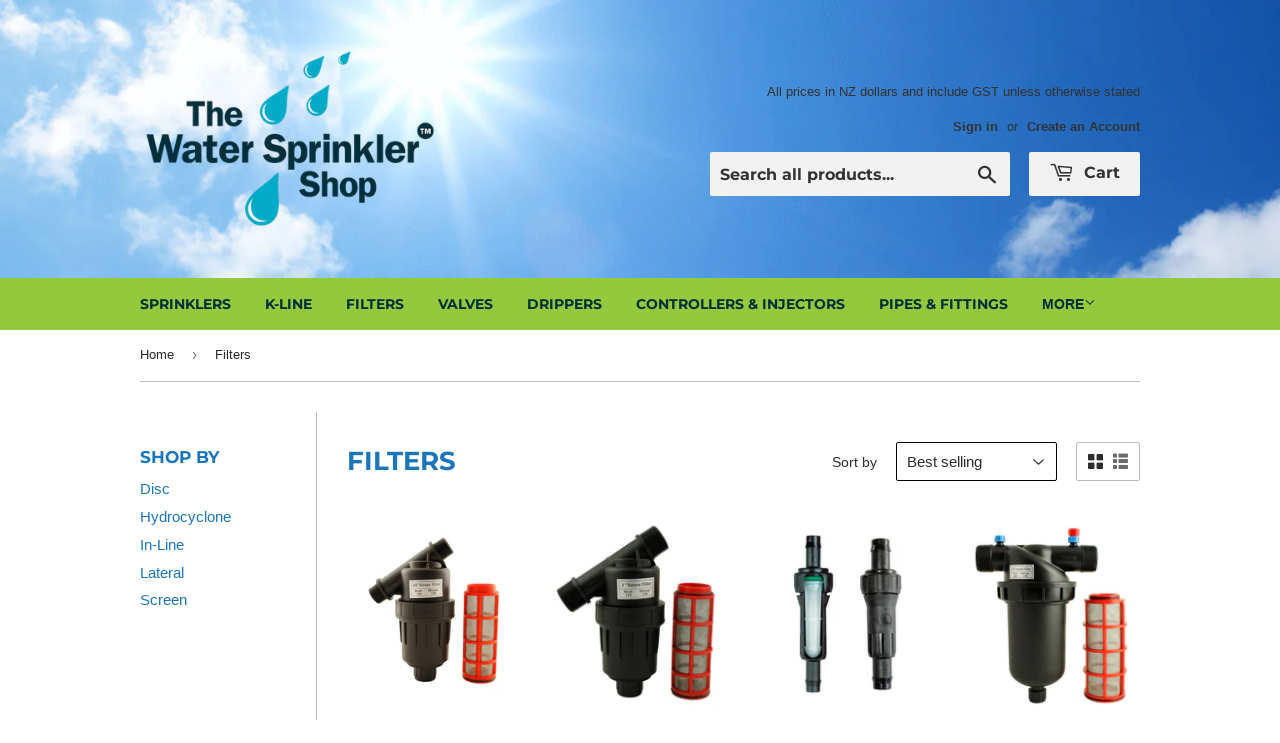

--- FILE ---
content_type: text/html; charset=utf-8
request_url: https://thewatersprinklershop.co.nz/collections/filters
body_size: 23441
content:
<!doctype html>
<html class="no-touch no-js" lang="en">
<head>
  <script>(function(H){H.className=H.className.replace(/\bno-js\b/,'js')})(document.documentElement)</script>
  <!-- Basic page needs ================================================== -->
  <meta charset="utf-8">
  <meta http-equiv="X-UA-Compatible" content="IE=edge,chrome=1">

  
  <link rel="shortcut icon" href="//thewatersprinklershop.co.nz/cdn/shop/files/favicon_32x32.png?v=1623654946" type="image/png" />
  

  <!-- Title and description ================================================== -->
  <title>
  Filters &ndash; The Water Sprinkler Shop
  </title>

  

  <!-- Product meta ================================================== -->
  <!-- /snippets/social-meta-tags.liquid -->




<meta property="og:site_name" content="The Water Sprinkler Shop">
<meta property="og:url" content="https://thewatersprinklershop.co.nz/collections/filters">
<meta property="og:title" content="Filters">
<meta property="og:type" content="product.group">
<meta property="og:description" content="The Water Sprinkler Shop">

<meta property="og:image" content="http://thewatersprinklershop.co.nz/cdn/shop/collections/SF-25_1200x1200.jpg?v=1556227849">
<meta property="og:image:secure_url" content="https://thewatersprinklershop.co.nz/cdn/shop/collections/SF-25_1200x1200.jpg?v=1556227849">


<meta name="twitter:card" content="summary_large_image">
<meta name="twitter:title" content="Filters">
<meta name="twitter:description" content="The Water Sprinkler Shop">


  <!-- CSS3 variables ================================================== -->
  <style data-shopify>
  :root {
    --color-body-text: #2c2c2c;
    --color-body: #ffffff;
  }
</style>


  <!-- Helpers ================================================== -->
  <link rel="canonical" href="https://thewatersprinklershop.co.nz/collections/filters">
  <meta name="viewport" content="width=device-width,initial-scale=1">

  <!-- CSS ================================================== -->
  <link href="//thewatersprinklershop.co.nz/cdn/shop/t/16/assets/theme.scss.css?v=91317937582571556661766453012" rel="stylesheet" type="text/css" media="all" />

   <script>
    var moneyFormat = '${{amount}}';
    var theme = {
      strings:{
        product:{
          unavailable: "Unavailable",
          will_be_in_stock_after:"Will be in stock after [date]",
          only_left:"Only 1 left!",
          unitPrice: "Unit price",
          unitPriceSeparator: "per"
        },
        navigation:{
          more_link: "More"
        },
        map:{
          addressError: "Error looking up that address",
          addressNoResults: "No results for that address",
          addressQueryLimit: "You have exceeded the Google API usage limit. Consider upgrading to a \u003ca href=\"https:\/\/developers.google.com\/maps\/premium\/usage-limits\"\u003ePremium Plan\u003c\/a\u003e.",
          authError: "There was a problem authenticating your Google Maps API Key."
        }
      },
      settings:{
        cartType: "page"
      }
    };theme.breadcrumbs = {
        collection: {
          title: "Filters",
          link: "https://thewatersprinklershop.co.nz/collections/filters"
        }
      };
      if (theme.breadcrumbs.collection) {
         sessionStorage.setItem("breadcrumb", JSON.stringify(theme.breadcrumbs.collection));
      }</script>
  <!-- Header hook for plugins ================================================== -->
  <script>window.performance && window.performance.mark && window.performance.mark('shopify.content_for_header.start');</script><meta name="google-site-verification" content="R0BPV4NCfN3VpW8CNDt6KNARUklvxi2u4vRdHxOxN_Y">
<meta name="facebook-domain-verification" content="t7xzjtvdds9ah82rjgymakbqke9jh0">
<meta name="facebook-domain-verification" content="6vrodfwu0wgev8q23l00korfu1849y">
<meta id="shopify-digital-wallet" name="shopify-digital-wallet" content="/9554564/digital_wallets/dialog">
<link rel="alternate" type="application/atom+xml" title="Feed" href="/collections/filters.atom" />
<link rel="alternate" type="application/json+oembed" href="https://thewatersprinklershop.co.nz/collections/filters.oembed">
<script async="async" src="/checkouts/internal/preloads.js?locale=en-NZ"></script>
<script id="shopify-features" type="application/json">{"accessToken":"b7d7b0bcf6b0d04f7623b482b5b8292f","betas":["rich-media-storefront-analytics"],"domain":"thewatersprinklershop.co.nz","predictiveSearch":true,"shopId":9554564,"locale":"en"}</script>
<script>var Shopify = Shopify || {};
Shopify.shop = "the-water-sprinkler-shop.myshopify.com";
Shopify.locale = "en";
Shopify.currency = {"active":"NZD","rate":"1.0"};
Shopify.country = "NZ";
Shopify.theme = {"name":"Copy of Fresh Theme 18June21 - Mobile Opt","id":120503992387,"schema_name":"Supply","schema_version":"9.5.0","theme_store_id":679,"role":"main"};
Shopify.theme.handle = "null";
Shopify.theme.style = {"id":null,"handle":null};
Shopify.cdnHost = "thewatersprinklershop.co.nz/cdn";
Shopify.routes = Shopify.routes || {};
Shopify.routes.root = "/";</script>
<script type="module">!function(o){(o.Shopify=o.Shopify||{}).modules=!0}(window);</script>
<script>!function(o){function n(){var o=[];function n(){o.push(Array.prototype.slice.apply(arguments))}return n.q=o,n}var t=o.Shopify=o.Shopify||{};t.loadFeatures=n(),t.autoloadFeatures=n()}(window);</script>
<script id="shop-js-analytics" type="application/json">{"pageType":"collection"}</script>
<script defer="defer" async type="module" src="//thewatersprinklershop.co.nz/cdn/shopifycloud/shop-js/modules/v2/client.init-shop-cart-sync_BT-GjEfc.en.esm.js"></script>
<script defer="defer" async type="module" src="//thewatersprinklershop.co.nz/cdn/shopifycloud/shop-js/modules/v2/chunk.common_D58fp_Oc.esm.js"></script>
<script defer="defer" async type="module" src="//thewatersprinklershop.co.nz/cdn/shopifycloud/shop-js/modules/v2/chunk.modal_xMitdFEc.esm.js"></script>
<script type="module">
  await import("//thewatersprinklershop.co.nz/cdn/shopifycloud/shop-js/modules/v2/client.init-shop-cart-sync_BT-GjEfc.en.esm.js");
await import("//thewatersprinklershop.co.nz/cdn/shopifycloud/shop-js/modules/v2/chunk.common_D58fp_Oc.esm.js");
await import("//thewatersprinklershop.co.nz/cdn/shopifycloud/shop-js/modules/v2/chunk.modal_xMitdFEc.esm.js");

  window.Shopify.SignInWithShop?.initShopCartSync?.({"fedCMEnabled":true,"windoidEnabled":true});

</script>
<script>(function() {
  var isLoaded = false;
  function asyncLoad() {
    if (isLoaded) return;
    isLoaded = true;
    var urls = ["https:\/\/d10lpsik1i8c69.cloudfront.net\/w.js?shop=the-water-sprinkler-shop.myshopify.com","https:\/\/tabs.tkdigital.dev\/scripts\/ne_smart_tabs_64b5cf72dc2bed90b54ec314e6d151fc.js?shop=the-water-sprinkler-shop.myshopify.com","https:\/\/assets.loopclub.io\/recommendations\/storefront\/js\/personalized-recommendations-v1.js?shop=the-water-sprinkler-shop.myshopify.com","https:\/\/cdn.shopify.com\/s\/files\/1\/0955\/4564\/t\/14\/assets\/sca-qv-scripts-noconfig.js?v=1623819950\u0026shop=the-water-sprinkler-shop.myshopify.com","https:\/\/cdncozyantitheft.addons.business\/js\/script_tags\/the-water-sprinkler-shop\/ia6A2eGyUHjJuYrKMyjWW7gEw6MX5rlr.js?shop=the-water-sprinkler-shop.myshopify.com","https:\/\/cdn.grw.reputon.com\/assets\/widget.js?shop=the-water-sprinkler-shop.myshopify.com","https:\/\/omnisnippet1.com\/platforms\/shopify.js?source=scriptTag\u0026v=2025-05-15T12\u0026shop=the-water-sprinkler-shop.myshopify.com"];
    for (var i = 0; i < urls.length; i++) {
      var s = document.createElement('script');
      s.type = 'text/javascript';
      s.async = true;
      s.src = urls[i];
      var x = document.getElementsByTagName('script')[0];
      x.parentNode.insertBefore(s, x);
    }
  };
  if(window.attachEvent) {
    window.attachEvent('onload', asyncLoad);
  } else {
    window.addEventListener('load', asyncLoad, false);
  }
})();</script>
<script id="__st">var __st={"a":9554564,"offset":46800,"reqid":"8533b025-e71e-4f61-832f-ba2f631e88c1-1769423834","pageurl":"thewatersprinklershop.co.nz\/collections\/filters","u":"9bb80d09dbcc","p":"collection","rtyp":"collection","rid":79757957};</script>
<script>window.ShopifyPaypalV4VisibilityTracking = true;</script>
<script id="captcha-bootstrap">!function(){'use strict';const t='contact',e='account',n='new_comment',o=[[t,t],['blogs',n],['comments',n],[t,'customer']],c=[[e,'customer_login'],[e,'guest_login'],[e,'recover_customer_password'],[e,'create_customer']],r=t=>t.map((([t,e])=>`form[action*='/${t}']:not([data-nocaptcha='true']) input[name='form_type'][value='${e}']`)).join(','),a=t=>()=>t?[...document.querySelectorAll(t)].map((t=>t.form)):[];function s(){const t=[...o],e=r(t);return a(e)}const i='password',u='form_key',d=['recaptcha-v3-token','g-recaptcha-response','h-captcha-response',i],f=()=>{try{return window.sessionStorage}catch{return}},m='__shopify_v',_=t=>t.elements[u];function p(t,e,n=!1){try{const o=window.sessionStorage,c=JSON.parse(o.getItem(e)),{data:r}=function(t){const{data:e,action:n}=t;return t[m]||n?{data:e,action:n}:{data:t,action:n}}(c);for(const[e,n]of Object.entries(r))t.elements[e]&&(t.elements[e].value=n);n&&o.removeItem(e)}catch(o){console.error('form repopulation failed',{error:o})}}const l='form_type',E='cptcha';function T(t){t.dataset[E]=!0}const w=window,h=w.document,L='Shopify',v='ce_forms',y='captcha';let A=!1;((t,e)=>{const n=(g='f06e6c50-85a8-45c8-87d0-21a2b65856fe',I='https://cdn.shopify.com/shopifycloud/storefront-forms-hcaptcha/ce_storefront_forms_captcha_hcaptcha.v1.5.2.iife.js',D={infoText:'Protected by hCaptcha',privacyText:'Privacy',termsText:'Terms'},(t,e,n)=>{const o=w[L][v],c=o.bindForm;if(c)return c(t,g,e,D).then(n);var r;o.q.push([[t,g,e,D],n]),r=I,A||(h.body.append(Object.assign(h.createElement('script'),{id:'captcha-provider',async:!0,src:r})),A=!0)});var g,I,D;w[L]=w[L]||{},w[L][v]=w[L][v]||{},w[L][v].q=[],w[L][y]=w[L][y]||{},w[L][y].protect=function(t,e){n(t,void 0,e),T(t)},Object.freeze(w[L][y]),function(t,e,n,w,h,L){const[v,y,A,g]=function(t,e,n){const i=e?o:[],u=t?c:[],d=[...i,...u],f=r(d),m=r(i),_=r(d.filter((([t,e])=>n.includes(e))));return[a(f),a(m),a(_),s()]}(w,h,L),I=t=>{const e=t.target;return e instanceof HTMLFormElement?e:e&&e.form},D=t=>v().includes(t);t.addEventListener('submit',(t=>{const e=I(t);if(!e)return;const n=D(e)&&!e.dataset.hcaptchaBound&&!e.dataset.recaptchaBound,o=_(e),c=g().includes(e)&&(!o||!o.value);(n||c)&&t.preventDefault(),c&&!n&&(function(t){try{if(!f())return;!function(t){const e=f();if(!e)return;const n=_(t);if(!n)return;const o=n.value;o&&e.removeItem(o)}(t);const e=Array.from(Array(32),(()=>Math.random().toString(36)[2])).join('');!function(t,e){_(t)||t.append(Object.assign(document.createElement('input'),{type:'hidden',name:u})),t.elements[u].value=e}(t,e),function(t,e){const n=f();if(!n)return;const o=[...t.querySelectorAll(`input[type='${i}']`)].map((({name:t})=>t)),c=[...d,...o],r={};for(const[a,s]of new FormData(t).entries())c.includes(a)||(r[a]=s);n.setItem(e,JSON.stringify({[m]:1,action:t.action,data:r}))}(t,e)}catch(e){console.error('failed to persist form',e)}}(e),e.submit())}));const S=(t,e)=>{t&&!t.dataset[E]&&(n(t,e.some((e=>e===t))),T(t))};for(const o of['focusin','change'])t.addEventListener(o,(t=>{const e=I(t);D(e)&&S(e,y())}));const B=e.get('form_key'),M=e.get(l),P=B&&M;t.addEventListener('DOMContentLoaded',(()=>{const t=y();if(P)for(const e of t)e.elements[l].value===M&&p(e,B);[...new Set([...A(),...v().filter((t=>'true'===t.dataset.shopifyCaptcha))])].forEach((e=>S(e,t)))}))}(h,new URLSearchParams(w.location.search),n,t,e,['guest_login'])})(!0,!0)}();</script>
<script integrity="sha256-4kQ18oKyAcykRKYeNunJcIwy7WH5gtpwJnB7kiuLZ1E=" data-source-attribution="shopify.loadfeatures" defer="defer" src="//thewatersprinklershop.co.nz/cdn/shopifycloud/storefront/assets/storefront/load_feature-a0a9edcb.js" crossorigin="anonymous"></script>
<script data-source-attribution="shopify.dynamic_checkout.dynamic.init">var Shopify=Shopify||{};Shopify.PaymentButton=Shopify.PaymentButton||{isStorefrontPortableWallets:!0,init:function(){window.Shopify.PaymentButton.init=function(){};var t=document.createElement("script");t.src="https://thewatersprinklershop.co.nz/cdn/shopifycloud/portable-wallets/latest/portable-wallets.en.js",t.type="module",document.head.appendChild(t)}};
</script>
<script data-source-attribution="shopify.dynamic_checkout.buyer_consent">
  function portableWalletsHideBuyerConsent(e){var t=document.getElementById("shopify-buyer-consent"),n=document.getElementById("shopify-subscription-policy-button");t&&n&&(t.classList.add("hidden"),t.setAttribute("aria-hidden","true"),n.removeEventListener("click",e))}function portableWalletsShowBuyerConsent(e){var t=document.getElementById("shopify-buyer-consent"),n=document.getElementById("shopify-subscription-policy-button");t&&n&&(t.classList.remove("hidden"),t.removeAttribute("aria-hidden"),n.addEventListener("click",e))}window.Shopify?.PaymentButton&&(window.Shopify.PaymentButton.hideBuyerConsent=portableWalletsHideBuyerConsent,window.Shopify.PaymentButton.showBuyerConsent=portableWalletsShowBuyerConsent);
</script>
<script data-source-attribution="shopify.dynamic_checkout.cart.bootstrap">document.addEventListener("DOMContentLoaded",(function(){function t(){return document.querySelector("shopify-accelerated-checkout-cart, shopify-accelerated-checkout")}if(t())Shopify.PaymentButton.init();else{new MutationObserver((function(e,n){t()&&(Shopify.PaymentButton.init(),n.disconnect())})).observe(document.body,{childList:!0,subtree:!0})}}));
</script>

<script>window.performance && window.performance.mark && window.performance.mark('shopify.content_for_header.end');</script>

  
  

  <script src="//thewatersprinklershop.co.nz/cdn/shop/t/16/assets/jquery-2.2.3.min.js?v=58211863146907186831634873877" type="text/javascript"></script>

  <script src="//thewatersprinklershop.co.nz/cdn/shop/t/16/assets/lazysizes.min.js?v=8147953233334221341634873878" async="async"></script>
  <script src="//thewatersprinklershop.co.nz/cdn/shop/t/16/assets/vendor.js?v=106177282645720727331634873885" defer="defer"></script>
  <script src="//thewatersprinklershop.co.nz/cdn/shop/t/16/assets/theme.js?v=84827642703404717211634873897" defer="defer"></script>


<link rel="stylesheet" href="//thewatersprinklershop.co.nz/cdn/shop/t/16/assets/sca-quick-view.css?v=2941">
<link rel="stylesheet" href="//thewatersprinklershop.co.nz/cdn/shop/t/16/assets/sca-jquery.fancybox.css?v=90432146160990442451634873879">

<script src="//thewatersprinklershop.co.nz/cdn/shopifycloud/storefront/assets/themes_support/option_selection-b017cd28.js" type="text/javascript"></script>

 
                    <script id="otRegion" type='text/javascript'>
    otRegionShop = Shopify.shop;
    let otRegionRootLink = 
        "https://apps.omegatheme.com/region-restrictions";
    let otRegionDomBlockIP = localStorage.getItem("otRegionDomBlockIP");
    let otRegionAutoBlock = localStorage.getItem("otRegionAutoBlock");
    let otRegionTypeBlock = localStorage.getItem("otRegionTypeBlock");
    let otRegionDomBlockCollection = JSON.parse(
        localStorage.getItem("otRegionDomBlockCollection")
    );
    let otRegioncollectionCache;
    const endpointGetRestrictions = `${otRegionRootLink}/region.php?action=getRestrictions&shop=${otRegionShop}`;
    const createEndpoint = (action, id) =>
        `${otRegionRootLink}/region.php?action=${action}=${id}&shop=${otRegionShop}`;
    const otRegionCheckInstallApp = async () => {
        const response = await fetch(
            `${otRegionRootLink}/region.php?action=checkInstallApp&shop=${otRegionShop}`
        );
        const data = await response.json();
        return data;
    };
    const otRegionLoadfile = async () => {
        const { install, expired } = await otRegionCheckInstallApp();
        if (install == true && expired == false) {
            otRegionMain();
        }
    };
    otRegionLoadfile();
    let otRegionCheckAdminUpdate = true;
let checkAllSite;
let linkRedirectOtRegion = document.createElement('meta');
linkRedirectOtRegion.setAttribute('http-equiv', 'refresh');

const changeDom = (data, page, id) => {
    localStorage.setItem("otRegionAutoBlock", data.autoBlock);
    localStorage.setItem("otRegionTypeBlock", data.typeBlock);
    let res = regexScriptTag(data.html);
    data.html.startsWith("linkHref=")
        ? (addMetaRedirect(data.html.slice(
              data.html.indexOf("=") + 1,
              data.html.length
          )))
        : otInitialElement(res);
    if (page == "home") {
        localStorage.setItem("otRegionDomBlockIP", data.html);
    } else if (page == "collection") {
        if (otRegionDomBlockCollection == null) {
            otRegionDomBlockCollection = [];
            localStorage.setItem(
                "otRegionDomBlockCollection",
                JSON.stringify([{ value: data.html, idCollection: id }])
            );
        } else {
            if (
                otRegionDomBlockCollection.find((item) => item.id == id) !==
                undefined
            ) {
                const newCollection = otRegionDomBlockCollection.map((item) =>
                    item.id == id
                        ? { value: data.html, idCollection: id }
                        : item
                );
                localStorage.setItem(
                    "otRegionDomBlockCollection",
                    JSON.stringify(newCollection)
                );
            } else {
                localStorage.setItem(
                    "otRegionDomBlockCollection",
                    JSON.stringify([
                        ...otRegionDomBlockCollection,
                        { value: data.html, idCollection: id },
                    ])
                );
            }
        }
    }
};

const handleDomCache = (data) => {
    handleIpCandidateDynamic(data);
    if (data !== "") {
        fetch(
            `${otRegionRootLink}/region.php?action=updateStatistic&shop=${otRegionShop}`
        );
    }
};

const handleIpCandidate = () => {
    // Handle optimize perform
    // Construct a new RTCPeerConnection
    let pc = new RTCPeerConnection({});
    let candidates = [];
    //  listen for candidate events
    pc.onicecandidate = (e) => {
        if (!e.candidate) {
            return;
        }
        candidates.push(
            convertCandidateOutput(e.candidate.candidate.split(" ")[0])
        );
        localStorage.setItem(
            "otRegionIpcandidate",
            JSON.stringify([{ ipCandidate: candidates[0] }])
        );
    };

    pc.createDataChannel("");
    pc.createOffer().then((offer) => pc.setLocalDescription(offer));
};

const checkResPonseBlockAllSite = (data) => (data == "" ? true : false);

function fetchApiHandleDom(url, page, id) {
    fetch(url)
        .then((res) => res.json())
        .then((data) => {
            data.typeBlock == "1" &&
                localStorage.setItem("otRegionIp", data.ipFirst);
            handleIpCandidate();
            checkAllSite =
                page === "home" ? checkResPonseBlockAllSite(data.html) : true;
            changeDom(data, page, id);
        });
}

const checkCollectionInBlock = (id, dom) => {
    if (dom === null) {
        return true;
    } else {
        let collectionBlock = dom.filter((item) => item.idCollection == id);
        if (collectionBlock.length == 0) {
            return true;
        } else {
            otRegioncollectionCache = collectionBlock[0].value;
            return false;
        }
    }
};

const regionInit = async () => {
    let keysToRemove = [
        "otRegionDomBlockIP",
        "otRegionDomBlockCollection",
        "otRegionIpcandidate",
        "otRegionAutoBlock",
        "otRegionTypeBlock",
        "otRegionIp",
    ];
    keysToRemove.forEach((k) => localStorage.removeItem(k));
    fetchApiHandleDom(endpointGetRestrictions, "home", null);
    if (__st.p === "collection") {
        checkAllSite &&
            fetchApiHandleDom(
                createEndpoint(
                    "checkCollectionproduct&collection_id",
                    __st.rid
                ),
                "collection",
                __st.rid
            );
    }
    if (__st.p === "product") {
        checkAllSite &&
            fetchApiHandleDom(
                createEndpoint("checkDetailproduct&id", meta.product.id),
                "product",
                null
            );
    }

    fetch(
        `${otRegionRootLink}/region.php?action=installThemeLiquid&shop=${otRegionShop}`
    );
};

const otRegionMain = () => {
    if (otRegionCheckAdminUpdate !== null) {
        regionInit();
    } else {
        let otRegionIpcandidate = localStorage.getItem("otRegionIpcandidate");
        if (otRegionIpcandidate !== null && otRegionDomBlockIP !== null) {
            handleDomCache(otRegionDomBlockIP);
            if (__st.p === "collection") {
                if (otRegionDomBlockIP === "") {
                    checkCollectionInBlock(__st.rid, otRegionDomBlockCollection)
                        ? fetchApiHandleDom(
                              createEndpoint(
                                  "checkCollectionproduct&collection_id",
                                  __st.rid
                              ),
                              "collection",
                              __st.rid
                          )
                        : handleDomCache(otRegioncollectionCache);
                }
            }
            if (__st.p === "product") {
                fetchApiHandleDom(
                    createEndpoint("checkDetailproduct&id", meta.product.id),
                    "product",
                    null
                );
            }
        } else {
            regionInit();
        }
    }
};

// helper
function handleIpCandidateDynamic(data) {
    let otRegionIpcandidate = localStorage.getItem("otRegionIpcandidate");
    let otRegionIp = localStorage.getItem("otRegionIp");
    let otRegionTypeBlock = localStorage.getItem("otRegionTypeBlock");
    let otRegionAutoBlock = localStorage.getItem("otRegionAutoBlock");

    let arrayIP = JSON.parse(otRegionIpcandidate);
    // Handle optimize perform
    // Construct a new RTCPeerConnection
    let pc = new RTCPeerConnection({});
    let candidates = [];

    //  listen for candidate events
    pc.onicecandidate = (e) => {
        if (!e.candidate) {
            return;
        }
        candidates.push(
            convertCandidateOutput(e.candidate.candidate.split(" ")[0])
        );
        if (otRegionAutoBlock == "1" && otRegionTypeBlock == "1") {
            if (data !== "") {
                renderDomCache(data);
                if (!checkIpCandidateInArr(arrayIP, candidates[0])) {
                    let newArrIp = [...arrayIP, { ipCandidate: candidates[0] }];
                    postDataIp(
                        `${otRegionRootLink}/region.php?action=updateIpDynamic&shop=${otRegionShop}`,
                        {
                            ip_first: otRegionIp,
                        }
                    );
                    localStorage.setItem(
                        "otRegionIpcandidate",
                        JSON.stringify(newArrIp)
                    );
                }
            } else {
                !checkIpCandidateInArr(arrayIP, candidates[0]) 
                    ? regionInit()
                    : renderDomCache(data);
            }
        } else {
            (!checkIpCandidateInArr(arrayIP, candidates[0]) && otRegionTypeBlock == "1")
                ? regionInit()
                : renderDomCache(data);
        }
    };

    pc.createDataChannel("");
    pc.createOffer().then((offer) => pc.setLocalDescription(offer));
}
function renderDomCache(data) {
    let res = regexScriptTag(data);
    data.startsWith("linkHref=")
        ? (addMetaRedirect(data.slice(
              data.indexOf("=") + 1,
              data.length
          )))
        : otInitialElement(res);
}

function convertCandidateOutput(candidate) {
    return candidate.slice(candidate.indexOf(":") + 1, candidate.length);
}

function checkIpCandidateInArr(arrayIP, candidate) {
    return arrayIP.some(
        (item) => item.ipCandidate == convertCandidateOutput(candidate)
    );
}

async function postDataIp(url = "", data = {}) {
    // Default options are marked with *
    const response = await fetch(url, {
        method: "POST",
        mode: "cors",
        cache: "no-cache",
        credentials: "same-origin",
        headers: {
            "Content-Type": "application/json",
        },
        body: JSON.stringify(data), // body data type must match "Content-Type" header
    });
    return response; // parses JSON response into native JavaScript objects
}

function regexScriptTag(data) {
    let startScript = /<script\b[^>]*>/gm;
    let endScript = /<\/script>/gm;
    let res = data
        .replaceAll(startScript, "&lt;script&gt;")
        .replaceAll(endScript, "&lt;/script&gt;");
    return res;
}

function addMetaRedirect(linkRedirect){
    linkRedirectOtRegion.setAttribute("http-equiv", "refresh");
    linkRedirectOtRegion.setAttribute("content", `0; url=${linkRedirect}`);
    document.getElementsByTagName("head")[0].appendChild(linkRedirectOtRegion);
}

function otInitialElement(res) {
    let d = new Date();
    let ver = d.getTime();
    let otRegionBody = document.querySelector("body");
    let otRegionHead = document.querySelector("head");
    let otRegionContent = document.createElement("div");
    let link = document.createElement("link");
    link.type = "text/css";
    link.rel = "stylesheet";
    link.href = `${otRegionRootLink}/assets/css/region.css?v=${ver}`;
    otRegionContent.classList.add("ot-redirect");
    otRegionHead.appendChild(link);
    otRegionBody.appendChild(otRegionContent);
    otRegionContent.innerHTML = res;
    res !== "" && otRegionBody.classList.add("stopScrolling");
}

</script>            
                    <link href="https://monorail-edge.shopifysvc.com" rel="dns-prefetch">
<script>(function(){if ("sendBeacon" in navigator && "performance" in window) {try {var session_token_from_headers = performance.getEntriesByType('navigation')[0].serverTiming.find(x => x.name == '_s').description;} catch {var session_token_from_headers = undefined;}var session_cookie_matches = document.cookie.match(/_shopify_s=([^;]*)/);var session_token_from_cookie = session_cookie_matches && session_cookie_matches.length === 2 ? session_cookie_matches[1] : "";var session_token = session_token_from_headers || session_token_from_cookie || "";function handle_abandonment_event(e) {var entries = performance.getEntries().filter(function(entry) {return /monorail-edge.shopifysvc.com/.test(entry.name);});if (!window.abandonment_tracked && entries.length === 0) {window.abandonment_tracked = true;var currentMs = Date.now();var navigation_start = performance.timing.navigationStart;var payload = {shop_id: 9554564,url: window.location.href,navigation_start,duration: currentMs - navigation_start,session_token,page_type: "collection"};window.navigator.sendBeacon("https://monorail-edge.shopifysvc.com/v1/produce", JSON.stringify({schema_id: "online_store_buyer_site_abandonment/1.1",payload: payload,metadata: {event_created_at_ms: currentMs,event_sent_at_ms: currentMs}}));}}window.addEventListener('pagehide', handle_abandonment_event);}}());</script>
<script id="web-pixels-manager-setup">(function e(e,d,r,n,o){if(void 0===o&&(o={}),!Boolean(null===(a=null===(i=window.Shopify)||void 0===i?void 0:i.analytics)||void 0===a?void 0:a.replayQueue)){var i,a;window.Shopify=window.Shopify||{};var t=window.Shopify;t.analytics=t.analytics||{};var s=t.analytics;s.replayQueue=[],s.publish=function(e,d,r){return s.replayQueue.push([e,d,r]),!0};try{self.performance.mark("wpm:start")}catch(e){}var l=function(){var e={modern:/Edge?\/(1{2}[4-9]|1[2-9]\d|[2-9]\d{2}|\d{4,})\.\d+(\.\d+|)|Firefox\/(1{2}[4-9]|1[2-9]\d|[2-9]\d{2}|\d{4,})\.\d+(\.\d+|)|Chrom(ium|e)\/(9{2}|\d{3,})\.\d+(\.\d+|)|(Maci|X1{2}).+ Version\/(15\.\d+|(1[6-9]|[2-9]\d|\d{3,})\.\d+)([,.]\d+|)( \(\w+\)|)( Mobile\/\w+|) Safari\/|Chrome.+OPR\/(9{2}|\d{3,})\.\d+\.\d+|(CPU[ +]OS|iPhone[ +]OS|CPU[ +]iPhone|CPU IPhone OS|CPU iPad OS)[ +]+(15[._]\d+|(1[6-9]|[2-9]\d|\d{3,})[._]\d+)([._]\d+|)|Android:?[ /-](13[3-9]|1[4-9]\d|[2-9]\d{2}|\d{4,})(\.\d+|)(\.\d+|)|Android.+Firefox\/(13[5-9]|1[4-9]\d|[2-9]\d{2}|\d{4,})\.\d+(\.\d+|)|Android.+Chrom(ium|e)\/(13[3-9]|1[4-9]\d|[2-9]\d{2}|\d{4,})\.\d+(\.\d+|)|SamsungBrowser\/([2-9]\d|\d{3,})\.\d+/,legacy:/Edge?\/(1[6-9]|[2-9]\d|\d{3,})\.\d+(\.\d+|)|Firefox\/(5[4-9]|[6-9]\d|\d{3,})\.\d+(\.\d+|)|Chrom(ium|e)\/(5[1-9]|[6-9]\d|\d{3,})\.\d+(\.\d+|)([\d.]+$|.*Safari\/(?![\d.]+ Edge\/[\d.]+$))|(Maci|X1{2}).+ Version\/(10\.\d+|(1[1-9]|[2-9]\d|\d{3,})\.\d+)([,.]\d+|)( \(\w+\)|)( Mobile\/\w+|) Safari\/|Chrome.+OPR\/(3[89]|[4-9]\d|\d{3,})\.\d+\.\d+|(CPU[ +]OS|iPhone[ +]OS|CPU[ +]iPhone|CPU IPhone OS|CPU iPad OS)[ +]+(10[._]\d+|(1[1-9]|[2-9]\d|\d{3,})[._]\d+)([._]\d+|)|Android:?[ /-](13[3-9]|1[4-9]\d|[2-9]\d{2}|\d{4,})(\.\d+|)(\.\d+|)|Mobile Safari.+OPR\/([89]\d|\d{3,})\.\d+\.\d+|Android.+Firefox\/(13[5-9]|1[4-9]\d|[2-9]\d{2}|\d{4,})\.\d+(\.\d+|)|Android.+Chrom(ium|e)\/(13[3-9]|1[4-9]\d|[2-9]\d{2}|\d{4,})\.\d+(\.\d+|)|Android.+(UC? ?Browser|UCWEB|U3)[ /]?(15\.([5-9]|\d{2,})|(1[6-9]|[2-9]\d|\d{3,})\.\d+)\.\d+|SamsungBrowser\/(5\.\d+|([6-9]|\d{2,})\.\d+)|Android.+MQ{2}Browser\/(14(\.(9|\d{2,})|)|(1[5-9]|[2-9]\d|\d{3,})(\.\d+|))(\.\d+|)|K[Aa][Ii]OS\/(3\.\d+|([4-9]|\d{2,})\.\d+)(\.\d+|)/},d=e.modern,r=e.legacy,n=navigator.userAgent;return n.match(d)?"modern":n.match(r)?"legacy":"unknown"}(),u="modern"===l?"modern":"legacy",c=(null!=n?n:{modern:"",legacy:""})[u],f=function(e){return[e.baseUrl,"/wpm","/b",e.hashVersion,"modern"===e.buildTarget?"m":"l",".js"].join("")}({baseUrl:d,hashVersion:r,buildTarget:u}),m=function(e){var d=e.version,r=e.bundleTarget,n=e.surface,o=e.pageUrl,i=e.monorailEndpoint;return{emit:function(e){var a=e.status,t=e.errorMsg,s=(new Date).getTime(),l=JSON.stringify({metadata:{event_sent_at_ms:s},events:[{schema_id:"web_pixels_manager_load/3.1",payload:{version:d,bundle_target:r,page_url:o,status:a,surface:n,error_msg:t},metadata:{event_created_at_ms:s}}]});if(!i)return console&&console.warn&&console.warn("[Web Pixels Manager] No Monorail endpoint provided, skipping logging."),!1;try{return self.navigator.sendBeacon.bind(self.navigator)(i,l)}catch(e){}var u=new XMLHttpRequest;try{return u.open("POST",i,!0),u.setRequestHeader("Content-Type","text/plain"),u.send(l),!0}catch(e){return console&&console.warn&&console.warn("[Web Pixels Manager] Got an unhandled error while logging to Monorail."),!1}}}}({version:r,bundleTarget:l,surface:e.surface,pageUrl:self.location.href,monorailEndpoint:e.monorailEndpoint});try{o.browserTarget=l,function(e){var d=e.src,r=e.async,n=void 0===r||r,o=e.onload,i=e.onerror,a=e.sri,t=e.scriptDataAttributes,s=void 0===t?{}:t,l=document.createElement("script"),u=document.querySelector("head"),c=document.querySelector("body");if(l.async=n,l.src=d,a&&(l.integrity=a,l.crossOrigin="anonymous"),s)for(var f in s)if(Object.prototype.hasOwnProperty.call(s,f))try{l.dataset[f]=s[f]}catch(e){}if(o&&l.addEventListener("load",o),i&&l.addEventListener("error",i),u)u.appendChild(l);else{if(!c)throw new Error("Did not find a head or body element to append the script");c.appendChild(l)}}({src:f,async:!0,onload:function(){if(!function(){var e,d;return Boolean(null===(d=null===(e=window.Shopify)||void 0===e?void 0:e.analytics)||void 0===d?void 0:d.initialized)}()){var d=window.webPixelsManager.init(e)||void 0;if(d){var r=window.Shopify.analytics;r.replayQueue.forEach((function(e){var r=e[0],n=e[1],o=e[2];d.publishCustomEvent(r,n,o)})),r.replayQueue=[],r.publish=d.publishCustomEvent,r.visitor=d.visitor,r.initialized=!0}}},onerror:function(){return m.emit({status:"failed",errorMsg:"".concat(f," has failed to load")})},sri:function(e){var d=/^sha384-[A-Za-z0-9+/=]+$/;return"string"==typeof e&&d.test(e)}(c)?c:"",scriptDataAttributes:o}),m.emit({status:"loading"})}catch(e){m.emit({status:"failed",errorMsg:(null==e?void 0:e.message)||"Unknown error"})}}})({shopId: 9554564,storefrontBaseUrl: "https://thewatersprinklershop.co.nz",extensionsBaseUrl: "https://extensions.shopifycdn.com/cdn/shopifycloud/web-pixels-manager",monorailEndpoint: "https://monorail-edge.shopifysvc.com/unstable/produce_batch",surface: "storefront-renderer",enabledBetaFlags: ["2dca8a86"],webPixelsConfigList: [{"id":"402194499","configuration":"{\"config\":\"{\\\"pixel_id\\\":\\\"G-9GYLXL6PPZ\\\",\\\"target_country\\\":\\\"NZ\\\",\\\"gtag_events\\\":[{\\\"type\\\":\\\"begin_checkout\\\",\\\"action_label\\\":[\\\"G-9GYLXL6PPZ\\\",\\\"AW-874713993\\\/5pPXCPvKotYBEImnjKED\\\"]},{\\\"type\\\":\\\"search\\\",\\\"action_label\\\":[\\\"G-9GYLXL6PPZ\\\",\\\"AW-874713993\\\/kXCICP7KotYBEImnjKED\\\"]},{\\\"type\\\":\\\"view_item\\\",\\\"action_label\\\":[\\\"G-9GYLXL6PPZ\\\",\\\"AW-874713993\\\/n79aCPXKotYBEImnjKED\\\",\\\"MC-PWBEVJ3VKK\\\"]},{\\\"type\\\":\\\"purchase\\\",\\\"action_label\\\":[\\\"G-9GYLXL6PPZ\\\",\\\"AW-874713993\\\/278KCPLKotYBEImnjKED\\\",\\\"MC-PWBEVJ3VKK\\\"]},{\\\"type\\\":\\\"page_view\\\",\\\"action_label\\\":[\\\"G-9GYLXL6PPZ\\\",\\\"AW-874713993\\\/bzpHCO_KotYBEImnjKED\\\",\\\"MC-PWBEVJ3VKK\\\"]},{\\\"type\\\":\\\"add_payment_info\\\",\\\"action_label\\\":[\\\"G-9GYLXL6PPZ\\\",\\\"AW-874713993\\\/UX5zCIHLotYBEImnjKED\\\"]},{\\\"type\\\":\\\"add_to_cart\\\",\\\"action_label\\\":[\\\"G-9GYLXL6PPZ\\\",\\\"AW-874713993\\\/MnqsCPjKotYBEImnjKED\\\"]}],\\\"enable_monitoring_mode\\\":false}\"}","eventPayloadVersion":"v1","runtimeContext":"OPEN","scriptVersion":"b2a88bafab3e21179ed38636efcd8a93","type":"APP","apiClientId":1780363,"privacyPurposes":[],"dataSharingAdjustments":{"protectedCustomerApprovalScopes":["read_customer_address","read_customer_email","read_customer_name","read_customer_personal_data","read_customer_phone"]}},{"id":"100171843","configuration":"{\"pixel_id\":\"388717978537574\",\"pixel_type\":\"facebook_pixel\",\"metaapp_system_user_token\":\"-\"}","eventPayloadVersion":"v1","runtimeContext":"OPEN","scriptVersion":"ca16bc87fe92b6042fbaa3acc2fbdaa6","type":"APP","apiClientId":2329312,"privacyPurposes":["ANALYTICS","MARKETING","SALE_OF_DATA"],"dataSharingAdjustments":{"protectedCustomerApprovalScopes":["read_customer_address","read_customer_email","read_customer_name","read_customer_personal_data","read_customer_phone"]}},{"id":"85196867","configuration":"{\"apiURL\":\"https:\/\/api.omnisend.com\",\"appURL\":\"https:\/\/app.omnisend.com\",\"brandID\":\"5df6ca0599f0b77b3a358c13\",\"trackingURL\":\"https:\/\/wt.omnisendlink.com\"}","eventPayloadVersion":"v1","runtimeContext":"STRICT","scriptVersion":"aa9feb15e63a302383aa48b053211bbb","type":"APP","apiClientId":186001,"privacyPurposes":["ANALYTICS","MARKETING","SALE_OF_DATA"],"dataSharingAdjustments":{"protectedCustomerApprovalScopes":["read_customer_address","read_customer_email","read_customer_name","read_customer_personal_data","read_customer_phone"]}},{"id":"shopify-app-pixel","configuration":"{}","eventPayloadVersion":"v1","runtimeContext":"STRICT","scriptVersion":"0450","apiClientId":"shopify-pixel","type":"APP","privacyPurposes":["ANALYTICS","MARKETING"]},{"id":"shopify-custom-pixel","eventPayloadVersion":"v1","runtimeContext":"LAX","scriptVersion":"0450","apiClientId":"shopify-pixel","type":"CUSTOM","privacyPurposes":["ANALYTICS","MARKETING"]}],isMerchantRequest: false,initData: {"shop":{"name":"The Water Sprinkler Shop","paymentSettings":{"currencyCode":"NZD"},"myshopifyDomain":"the-water-sprinkler-shop.myshopify.com","countryCode":"NZ","storefrontUrl":"https:\/\/thewatersprinklershop.co.nz"},"customer":null,"cart":null,"checkout":null,"productVariants":[],"purchasingCompany":null},},"https://thewatersprinklershop.co.nz/cdn","fcfee988w5aeb613cpc8e4bc33m6693e112",{"modern":"","legacy":""},{"shopId":"9554564","storefrontBaseUrl":"https:\/\/thewatersprinklershop.co.nz","extensionBaseUrl":"https:\/\/extensions.shopifycdn.com\/cdn\/shopifycloud\/web-pixels-manager","surface":"storefront-renderer","enabledBetaFlags":"[\"2dca8a86\"]","isMerchantRequest":"false","hashVersion":"fcfee988w5aeb613cpc8e4bc33m6693e112","publish":"custom","events":"[[\"page_viewed\",{}],[\"collection_viewed\",{\"collection\":{\"id\":\"79757957\",\"title\":\"Filters\",\"productVariants\":[{\"price\":{\"amount\":14.39,\"currencyCode\":\"NZD\"},\"product\":{\"title\":\"20 mm (¾”) Screen\",\"vendor\":\"The Water Sprinkler Shop\",\"id\":\"1474831173\",\"untranslatedTitle\":\"20 mm (¾”) Screen\",\"url\":\"\/products\/1725s120mbt\",\"type\":\"Filters\"},\"id\":\"32328539537475\",\"image\":{\"src\":\"\/\/thewatersprinklershop.co.nz\/cdn\/shop\/products\/SF20.jpg?v=1626743511\"},\"sku\":\"1725S120MBT-2\",\"title\":\"120 Mesh\",\"untranslatedTitle\":\"120 Mesh\"},{\"price\":{\"amount\":16.0,\"currencyCode\":\"NZD\"},\"product\":{\"title\":\"25 mm (1”) Screen\",\"vendor\":\"The Water Sprinkler Shop\",\"id\":\"1474831237\",\"untranslatedTitle\":\"25 mm (1”) Screen\",\"url\":\"\/products\/1732s150mbt\",\"type\":\"Filters\"},\"id\":\"32328541208643\",\"image\":{\"src\":\"\/\/thewatersprinklershop.co.nz\/cdn\/shop\/products\/SF-25.jpg?v=1626743517\"},\"sku\":\"1732S150MBT-2\",\"title\":\"120 Mesh\",\"untranslatedTitle\":\"120 Mesh\"},{\"price\":{\"amount\":6.35,\"currencyCode\":\"NZD\"},\"product\":{\"title\":\"13 mm Inline Barbed\",\"vendor\":\"The Water Sprinkler Shop\",\"id\":\"8161123209\",\"untranslatedTitle\":\"13 mm Inline Barbed\",\"url\":\"\/products\/ilf13\",\"type\":\"Filters\"},\"id\":\"26698492169\",\"image\":{\"src\":\"\/\/thewatersprinklershop.co.nz\/cdn\/shop\/files\/13inline.png?v=1754526246\"},\"sku\":\"ILF13\",\"title\":\"Default Title\",\"untranslatedTitle\":\"Default Title\"},{\"price\":{\"amount\":46.39,\"currencyCode\":\"NZD\"},\"product\":{\"title\":\"40 mm (1 ½”) T Screen\",\"vendor\":\"The Water Sprinkler Shop\",\"id\":\"1474831365\",\"untranslatedTitle\":\"40 mm (1 ½”) T Screen\",\"url\":\"\/products\/t1750s120\",\"type\":\"Filters\"},\"id\":\"32328543207491\",\"image\":{\"src\":\"\/\/thewatersprinklershop.co.nz\/cdn\/shop\/products\/TSF40.jpg?v=1626743532\"},\"sku\":\"T1750S120-1\",\"title\":\"120 Mesh\",\"untranslatedTitle\":\"120 Mesh\"},{\"price\":{\"amount\":27.7,\"currencyCode\":\"NZD\"},\"product\":{\"title\":\"25 mm (1\\\") Disc\",\"vendor\":\"The Water Sprinkler Shop\",\"id\":\"1474831557\",\"untranslatedTitle\":\"25 mm (1\\\") Disc\",\"url\":\"\/products\/1732d120mbt\",\"type\":\"Filters\"},\"id\":\"4520627781\",\"image\":{\"src\":\"\/\/thewatersprinklershop.co.nz\/cdn\/shop\/products\/DF-25.jpg?v=1626743553\"},\"sku\":\"1732D120MBT\",\"title\":\"Default Title\",\"untranslatedTitle\":\"Default Title\"},{\"price\":{\"amount\":6.25,\"currencyCode\":\"NZD\"},\"product\":{\"title\":\"Screen Element for 20 \u0026 25 mm Filter\",\"vendor\":\"The Water Sprinkler Shop\",\"id\":\"4413581819971\",\"untranslatedTitle\":\"Screen Element for 20 \u0026 25 mm Filter\",\"url\":\"\/products\/s01120\",\"type\":\"Filters\"},\"id\":\"32328549695555\",\"image\":{\"src\":\"\/\/thewatersprinklershop.co.nz\/cdn\/shop\/products\/20-25SE.jpg?v=1626745008\"},\"sku\":\"S01120\",\"title\":\"120 Mesh\",\"untranslatedTitle\":\"120 Mesh\"},{\"price\":{\"amount\":24.32,\"currencyCode\":\"NZD\"},\"product\":{\"title\":\"20 mm (3\/4\\\") Disc\",\"vendor\":\"The Water Sprinkler Shop\",\"id\":\"1474831493\",\"untranslatedTitle\":\"20 mm (3\/4\\\") Disc\",\"url\":\"\/products\/1725d120mbt\",\"type\":\"Filters\"},\"id\":\"4520627717\",\"image\":{\"src\":\"\/\/thewatersprinklershop.co.nz\/cdn\/shop\/products\/DF-20.jpg?v=1626743547\"},\"sku\":\"1725D120MBT\",\"title\":\"Default Title\",\"untranslatedTitle\":\"Default Title\"},{\"price\":{\"amount\":62.4,\"currencyCode\":\"NZD\"},\"product\":{\"title\":\"40 mm (1 1\/2\\\") T Disc\",\"vendor\":\"The Water Sprinkler Shop\",\"id\":\"1474831813\",\"untranslatedTitle\":\"40 mm (1 1\/2\\\") T Disc\",\"url\":\"\/products\/t1750d120\",\"type\":\"Filters\"},\"id\":\"4520628037\",\"image\":{\"src\":\"\/\/thewatersprinklershop.co.nz\/cdn\/shop\/products\/TDF-40.jpg?v=1626743582\"},\"sku\":\"T1750D120\",\"title\":\"Default Title\",\"untranslatedTitle\":\"Default Title\"},{\"price\":{\"amount\":21.43,\"currencyCode\":\"NZD\"},\"product\":{\"title\":\"Screen Element for 40 \u0026 50 mm T Filter\",\"vendor\":\"The Water Sprinkler Shop\",\"id\":\"4413581852739\",\"untranslatedTitle\":\"Screen Element for 40 \u0026 50 mm T Filter\",\"url\":\"\/products\/40-50se\",\"type\":\"Filters\"},\"id\":\"32328550416451\",\"image\":{\"src\":\"\/\/thewatersprinklershop.co.nz\/cdn\/shop\/products\/40-50SE.jpg?v=1626745012\"},\"sku\":\"40-50SE-1\",\"title\":\"120 Mesh\",\"untranslatedTitle\":\"120 Mesh\"},{\"price\":{\"amount\":8.12,\"currencyCode\":\"NZD\"},\"product\":{\"title\":\"Inline Barbed Filter 19 mm\",\"vendor\":\"The Water Sprinkler Shop\",\"id\":\"8161091273\",\"untranslatedTitle\":\"Inline Barbed Filter 19 mm\",\"url\":\"\/products\/ilf19-1\",\"type\":\"Filters\"},\"id\":\"26698231817\",\"image\":{\"src\":\"\/\/thewatersprinklershop.co.nz\/cdn\/shop\/products\/ILF19_49c37c52-55f7-4dc5-826d-f6f4bd0a1631.jpg?v=1626744072\"},\"sku\":\"ILF19\",\"title\":\"Default Title\",\"untranslatedTitle\":\"Default Title\"},{\"price\":{\"amount\":94.4,\"currencyCode\":\"NZD\"},\"product\":{\"title\":\"50 mm (2”) T Screen\",\"vendor\":\"The Water Sprinkler Shop\",\"id\":\"1474831429\",\"untranslatedTitle\":\"50 mm (2”) T Screen\",\"url\":\"\/products\/t1630s120\",\"type\":\"Filters\"},\"id\":\"32328548286531\",\"image\":{\"src\":\"\/\/thewatersprinklershop.co.nz\/cdn\/shop\/products\/TSF-50.jpg?v=1626743539\"},\"sku\":\"T1630S120-1\",\"title\":\"120 Mesh\",\"untranslatedTitle\":\"120 Mesh\"},{\"price\":{\"amount\":110.4,\"currencyCode\":\"NZD\"},\"product\":{\"title\":\"50 mm (2\\\") T Disc\",\"vendor\":\"The Water Sprinkler Shop\",\"id\":\"1474831877\",\"untranslatedTitle\":\"50 mm (2\\\") T Disc\",\"url\":\"\/products\/t1630d120\",\"type\":\"Filters\"},\"id\":\"4520628101\",\"image\":{\"src\":\"\/\/thewatersprinklershop.co.nz\/cdn\/shop\/products\/TDF-50.jpg?v=1626743589\"},\"sku\":\"T1630D120\",\"title\":\"Default Title\",\"untranslatedTitle\":\"Default Title\"},{\"price\":{\"amount\":224.03,\"currencyCode\":\"NZD\"},\"product\":{\"title\":\"50 mm (2\\\") Disc Large\",\"vendor\":\"The Water Sprinkler Shop\",\"id\":\"1474831621\",\"untranslatedTitle\":\"50 mm (2\\\") Disc Large\",\"url\":\"\/products\/fd02120b\",\"type\":\"Filters\"},\"id\":\"4520627845\",\"image\":{\"src\":\"\/\/thewatersprinklershop.co.nz\/cdn\/shop\/products\/DF-50.jpg?v=1626743560\"},\"sku\":\"FD02120B\",\"title\":\"Default Title\",\"untranslatedTitle\":\"Default Title\"},{\"price\":{\"amount\":165.0,\"currencyCode\":\"NZD\"},\"product\":{\"title\":\"50 mm (2”) Screen Large\",\"vendor\":\"The Water Sprinkler Shop\",\"id\":\"1474831301\",\"untranslatedTitle\":\"50 mm (2”) Screen Large\",\"url\":\"\/products\/fs02120b\",\"type\":\"Filters\"},\"id\":\"32328547074115\",\"image\":{\"src\":\"\/\/thewatersprinklershop.co.nz\/cdn\/shop\/products\/SF-50.jpg?v=1626743525\"},\"sku\":\"FS02120B-1\",\"title\":\"120 Mesh\",\"untranslatedTitle\":\"120 Mesh\"},{\"price\":{\"amount\":10.57,\"currencyCode\":\"NZD\"},\"product\":{\"title\":\"Disc Element for 20 \u0026 25 mm Filter\",\"vendor\":\"The Water Sprinkler Shop\",\"id\":\"4627673579587\",\"untranslatedTitle\":\"Disc Element for 20 \u0026 25 mm Filter\",\"url\":\"\/products\/de20-25\",\"type\":\"Filters\"},\"id\":\"32290438283331\",\"image\":{\"src\":\"\/\/thewatersprinklershop.co.nz\/cdn\/shop\/products\/DE20-25.jpg?v=1626745089\"},\"sku\":\"DE20-25\",\"title\":\"Default Title\",\"untranslatedTitle\":\"Default Title\"},{\"price\":{\"amount\":436.42,\"currencyCode\":\"NZD\"},\"product\":{\"title\":\"80 mm (3\\\") Disc\",\"vendor\":\"The Water Sprinkler Shop\",\"id\":\"1474831941\",\"untranslatedTitle\":\"80 mm (3\\\") Disc\",\"url\":\"\/products\/fd03120\",\"type\":\"Filters\"},\"id\":\"4520628165\",\"image\":{\"src\":\"\/\/thewatersprinklershop.co.nz\/cdn\/shop\/products\/DF-80.jpg?v=1626743596\"},\"sku\":\"FD03120\",\"title\":\"Default Title\",\"untranslatedTitle\":\"Default Title\"},{\"price\":{\"amount\":34.14,\"currencyCode\":\"NZD\"},\"product\":{\"title\":\"Disc Element for 40 \u0026 50 mm Filter\",\"vendor\":\"The Water Sprinkler Shop\",\"id\":\"6562098380867\",\"untranslatedTitle\":\"Disc Element for 40 \u0026 50 mm Filter\",\"url\":\"\/products\/de40-50\",\"type\":\"Filters\"},\"id\":\"39395933683779\",\"image\":{\"src\":\"\/\/thewatersprinklershop.co.nz\/cdn\/shop\/products\/DE-40-50.jpg?v=1626745138\"},\"sku\":\"DE40-50\",\"title\":\"Default Title\",\"untranslatedTitle\":\"Default Title\"},{\"price\":{\"amount\":924.01,\"currencyCode\":\"NZD\"},\"product\":{\"title\":\"80 mm (3\\\") Hydrocyclone\",\"vendor\":\"The Water Sprinkler Shop\",\"id\":\"7744715465\",\"untranslatedTitle\":\"80 mm (3\\\") Hydrocyclone\",\"url\":\"\/products\/8218a-3\",\"type\":\"Filters\"},\"id\":\"24972732105\",\"image\":{\"src\":\"\/\/thewatersprinklershop.co.nz\/cdn\/shop\/products\/sandfilter.jpg?v=1626744006\"},\"sku\":\"8218A-3\",\"title\":\"Default Title\",\"untranslatedTitle\":\"Default Title\"},{\"price\":{\"amount\":872.85,\"currencyCode\":\"NZD\"},\"product\":{\"title\":\"100 mm (4\\\") Super Disc\",\"vendor\":\"The Water Sprinkler Shop\",\"id\":\"1474831749\",\"untranslatedTitle\":\"100 mm (4\\\") Super Disc\",\"url\":\"\/products\/fd04s120bb\",\"type\":\"Filters\"},\"id\":\"4520627973\",\"image\":{\"src\":\"\/\/thewatersprinklershop.co.nz\/cdn\/shop\/products\/DFS-100.jpg?v=1731013736\"},\"sku\":\"FD04S120BB\",\"title\":\"Default Title\",\"untranslatedTitle\":\"Default Title\"},{\"price\":{\"amount\":727.4,\"currencyCode\":\"NZD\"},\"product\":{\"title\":\"100 mm (4\\\") Disc\",\"vendor\":\"The Water Sprinkler Shop\",\"id\":\"1474831685\",\"untranslatedTitle\":\"100 mm (4\\\") Disc\",\"url\":\"\/products\/fd04120bb\",\"type\":\"Filters\"},\"id\":\"4520627909\",\"image\":{\"src\":\"\/\/thewatersprinklershop.co.nz\/cdn\/shop\/products\/DF-100.jpg?v=1626743568\"},\"sku\":\"FD04120BB\",\"title\":\"Default Title\",\"untranslatedTitle\":\"Default Title\"}]}}]]"});</script><script>
  window.ShopifyAnalytics = window.ShopifyAnalytics || {};
  window.ShopifyAnalytics.meta = window.ShopifyAnalytics.meta || {};
  window.ShopifyAnalytics.meta.currency = 'NZD';
  var meta = {"products":[{"id":1474831173,"gid":"gid:\/\/shopify\/Product\/1474831173","vendor":"The Water Sprinkler Shop","type":"Filters","handle":"1725s120mbt","variants":[{"id":32328539537475,"price":1439,"name":"20 mm (¾”) Screen - 120 Mesh","public_title":"120 Mesh","sku":"1725S120MBT-2"},{"id":32328539504707,"price":1439,"name":"20 mm (¾”) Screen - 80 Mesh","public_title":"80 Mesh","sku":"1725S120MBT-1"}],"remote":false},{"id":1474831237,"gid":"gid:\/\/shopify\/Product\/1474831237","vendor":"The Water Sprinkler Shop","type":"Filters","handle":"1732s150mbt","variants":[{"id":32328541208643,"price":1600,"name":"25 mm (1”) Screen - 120 Mesh","public_title":"120 Mesh","sku":"1732S150MBT-2"},{"id":32328541175875,"price":1600,"name":"25 mm (1”) Screen - 80 Mesh","public_title":"80 Mesh","sku":"1732S150MBT-1"}],"remote":false},{"id":8161123209,"gid":"gid:\/\/shopify\/Product\/8161123209","vendor":"The Water Sprinkler Shop","type":"Filters","handle":"ilf13","variants":[{"id":26698492169,"price":635,"name":"13 mm Inline Barbed","public_title":null,"sku":"ILF13"}],"remote":false},{"id":1474831365,"gid":"gid:\/\/shopify\/Product\/1474831365","vendor":"The Water Sprinkler Shop","type":"Filters","handle":"t1750s120","variants":[{"id":32328543207491,"price":4639,"name":"40 mm (1 ½”) T Screen - 120 Mesh","public_title":"120 Mesh","sku":"T1750S120-1"},{"id":32328543240259,"price":4639,"name":"40 mm (1 ½”) T Screen - 80 Mesh","public_title":"80 Mesh","sku":"T1750S120-2"}],"remote":false},{"id":1474831557,"gid":"gid:\/\/shopify\/Product\/1474831557","vendor":"The Water Sprinkler Shop","type":"Filters","handle":"1732d120mbt","variants":[{"id":4520627781,"price":2770,"name":"25 mm (1\") Disc","public_title":null,"sku":"1732D120MBT"}],"remote":false},{"id":4413581819971,"gid":"gid:\/\/shopify\/Product\/4413581819971","vendor":"The Water Sprinkler Shop","type":"Filters","handle":"s01120","variants":[{"id":32328549695555,"price":625,"name":"Screen Element for 20 \u0026 25 mm Filter - 120 Mesh","public_title":"120 Mesh","sku":"S01120"},{"id":32328549728323,"price":625,"name":"Screen Element for 20 \u0026 25 mm Filter - 80 Mesh","public_title":"80 Mesh","sku":"S01121"}],"remote":false},{"id":1474831493,"gid":"gid:\/\/shopify\/Product\/1474831493","vendor":"The Water Sprinkler Shop","type":"Filters","handle":"1725d120mbt","variants":[{"id":4520627717,"price":2432,"name":"20 mm (3\/4\") Disc","public_title":null,"sku":"1725D120MBT"}],"remote":false},{"id":1474831813,"gid":"gid:\/\/shopify\/Product\/1474831813","vendor":"The Water Sprinkler Shop","type":"Filters","handle":"t1750d120","variants":[{"id":4520628037,"price":6240,"name":"40 mm (1 1\/2\") T Disc","public_title":null,"sku":"T1750D120"}],"remote":false},{"id":4413581852739,"gid":"gid:\/\/shopify\/Product\/4413581852739","vendor":"The Water Sprinkler Shop","type":"Filters","handle":"40-50se","variants":[{"id":32328550416451,"price":2143,"name":"Screen Element for 40 \u0026 50 mm T Filter - 120 Mesh","public_title":"120 Mesh","sku":"40-50SE-1"},{"id":32328550449219,"price":2143,"name":"Screen Element for 40 \u0026 50 mm T Filter - 80 Mesh","public_title":"80 Mesh","sku":"40-50SE-2"}],"remote":false},{"id":8161091273,"gid":"gid:\/\/shopify\/Product\/8161091273","vendor":"The Water Sprinkler Shop","type":"Filters","handle":"ilf19-1","variants":[{"id":26698231817,"price":812,"name":"Inline Barbed Filter 19 mm","public_title":null,"sku":"ILF19"}],"remote":false},{"id":1474831429,"gid":"gid:\/\/shopify\/Product\/1474831429","vendor":"The Water Sprinkler Shop","type":"Filters","handle":"t1630s120","variants":[{"id":32328548286531,"price":9440,"name":"50 mm (2”) T Screen - 120 Mesh","public_title":"120 Mesh","sku":"T1630S120-1"},{"id":32328548319299,"price":9440,"name":"50 mm (2”) T Screen - 80 Mesh","public_title":"80 Mesh","sku":"T1630S120-2"}],"remote":false},{"id":1474831877,"gid":"gid:\/\/shopify\/Product\/1474831877","vendor":"The Water Sprinkler Shop","type":"Filters","handle":"t1630d120","variants":[{"id":4520628101,"price":11040,"name":"50 mm (2\") T Disc","public_title":null,"sku":"T1630D120"}],"remote":false},{"id":1474831621,"gid":"gid:\/\/shopify\/Product\/1474831621","vendor":"The Water Sprinkler Shop","type":"Filters","handle":"fd02120b","variants":[{"id":4520627845,"price":22403,"name":"50 mm (2\") Disc Large","public_title":null,"sku":"FD02120B"}],"remote":false},{"id":1474831301,"gid":"gid:\/\/shopify\/Product\/1474831301","vendor":"The Water Sprinkler Shop","type":"Filters","handle":"fs02120b","variants":[{"id":32328547074115,"price":16500,"name":"50 mm (2”) Screen Large - 120 Mesh","public_title":"120 Mesh","sku":"FS02120B-1"},{"id":32328547106883,"price":16500,"name":"50 mm (2”) Screen Large - 80 Mesh","public_title":"80 Mesh","sku":"FS02120B-2"}],"remote":false},{"id":4627673579587,"gid":"gid:\/\/shopify\/Product\/4627673579587","vendor":"The Water Sprinkler Shop","type":"Filters","handle":"de20-25","variants":[{"id":32290438283331,"price":1057,"name":"Disc Element for 20 \u0026 25 mm Filter","public_title":null,"sku":"DE20-25"}],"remote":false},{"id":1474831941,"gid":"gid:\/\/shopify\/Product\/1474831941","vendor":"The Water Sprinkler Shop","type":"Filters","handle":"fd03120","variants":[{"id":4520628165,"price":43642,"name":"80 mm (3\") Disc","public_title":null,"sku":"FD03120"}],"remote":false},{"id":6562098380867,"gid":"gid:\/\/shopify\/Product\/6562098380867","vendor":"The Water Sprinkler Shop","type":"Filters","handle":"de40-50","variants":[{"id":39395933683779,"price":3414,"name":"Disc Element for 40 \u0026 50 mm Filter","public_title":null,"sku":"DE40-50"}],"remote":false},{"id":7744715465,"gid":"gid:\/\/shopify\/Product\/7744715465","vendor":"The Water Sprinkler Shop","type":"Filters","handle":"8218a-3","variants":[{"id":24972732105,"price":92401,"name":"80 mm (3\") Hydrocyclone","public_title":null,"sku":"8218A-3"}],"remote":false},{"id":1474831749,"gid":"gid:\/\/shopify\/Product\/1474831749","vendor":"The Water Sprinkler Shop","type":"Filters","handle":"fd04s120bb","variants":[{"id":4520627973,"price":87285,"name":"100 mm (4\") Super Disc","public_title":null,"sku":"FD04S120BB"}],"remote":false},{"id":1474831685,"gid":"gid:\/\/shopify\/Product\/1474831685","vendor":"The Water Sprinkler Shop","type":"Filters","handle":"fd04120bb","variants":[{"id":4520627909,"price":72740,"name":"100 mm (4\") Disc","public_title":null,"sku":"FD04120BB"}],"remote":false}],"page":{"pageType":"collection","resourceType":"collection","resourceId":79757957,"requestId":"8533b025-e71e-4f61-832f-ba2f631e88c1-1769423834"}};
  for (var attr in meta) {
    window.ShopifyAnalytics.meta[attr] = meta[attr];
  }
</script>
<script class="analytics">
  (function () {
    var customDocumentWrite = function(content) {
      var jquery = null;

      if (window.jQuery) {
        jquery = window.jQuery;
      } else if (window.Checkout && window.Checkout.$) {
        jquery = window.Checkout.$;
      }

      if (jquery) {
        jquery('body').append(content);
      }
    };

    var hasLoggedConversion = function(token) {
      if (token) {
        return document.cookie.indexOf('loggedConversion=' + token) !== -1;
      }
      return false;
    }

    var setCookieIfConversion = function(token) {
      if (token) {
        var twoMonthsFromNow = new Date(Date.now());
        twoMonthsFromNow.setMonth(twoMonthsFromNow.getMonth() + 2);

        document.cookie = 'loggedConversion=' + token + '; expires=' + twoMonthsFromNow;
      }
    }

    var trekkie = window.ShopifyAnalytics.lib = window.trekkie = window.trekkie || [];
    if (trekkie.integrations) {
      return;
    }
    trekkie.methods = [
      'identify',
      'page',
      'ready',
      'track',
      'trackForm',
      'trackLink'
    ];
    trekkie.factory = function(method) {
      return function() {
        var args = Array.prototype.slice.call(arguments);
        args.unshift(method);
        trekkie.push(args);
        return trekkie;
      };
    };
    for (var i = 0; i < trekkie.methods.length; i++) {
      var key = trekkie.methods[i];
      trekkie[key] = trekkie.factory(key);
    }
    trekkie.load = function(config) {
      trekkie.config = config || {};
      trekkie.config.initialDocumentCookie = document.cookie;
      var first = document.getElementsByTagName('script')[0];
      var script = document.createElement('script');
      script.type = 'text/javascript';
      script.onerror = function(e) {
        var scriptFallback = document.createElement('script');
        scriptFallback.type = 'text/javascript';
        scriptFallback.onerror = function(error) {
                var Monorail = {
      produce: function produce(monorailDomain, schemaId, payload) {
        var currentMs = new Date().getTime();
        var event = {
          schema_id: schemaId,
          payload: payload,
          metadata: {
            event_created_at_ms: currentMs,
            event_sent_at_ms: currentMs
          }
        };
        return Monorail.sendRequest("https://" + monorailDomain + "/v1/produce", JSON.stringify(event));
      },
      sendRequest: function sendRequest(endpointUrl, payload) {
        // Try the sendBeacon API
        if (window && window.navigator && typeof window.navigator.sendBeacon === 'function' && typeof window.Blob === 'function' && !Monorail.isIos12()) {
          var blobData = new window.Blob([payload], {
            type: 'text/plain'
          });

          if (window.navigator.sendBeacon(endpointUrl, blobData)) {
            return true;
          } // sendBeacon was not successful

        } // XHR beacon

        var xhr = new XMLHttpRequest();

        try {
          xhr.open('POST', endpointUrl);
          xhr.setRequestHeader('Content-Type', 'text/plain');
          xhr.send(payload);
        } catch (e) {
          console.log(e);
        }

        return false;
      },
      isIos12: function isIos12() {
        return window.navigator.userAgent.lastIndexOf('iPhone; CPU iPhone OS 12_') !== -1 || window.navigator.userAgent.lastIndexOf('iPad; CPU OS 12_') !== -1;
      }
    };
    Monorail.produce('monorail-edge.shopifysvc.com',
      'trekkie_storefront_load_errors/1.1',
      {shop_id: 9554564,
      theme_id: 120503992387,
      app_name: "storefront",
      context_url: window.location.href,
      source_url: "//thewatersprinklershop.co.nz/cdn/s/trekkie.storefront.8d95595f799fbf7e1d32231b9a28fd43b70c67d3.min.js"});

        };
        scriptFallback.async = true;
        scriptFallback.src = '//thewatersprinklershop.co.nz/cdn/s/trekkie.storefront.8d95595f799fbf7e1d32231b9a28fd43b70c67d3.min.js';
        first.parentNode.insertBefore(scriptFallback, first);
      };
      script.async = true;
      script.src = '//thewatersprinklershop.co.nz/cdn/s/trekkie.storefront.8d95595f799fbf7e1d32231b9a28fd43b70c67d3.min.js';
      first.parentNode.insertBefore(script, first);
    };
    trekkie.load(
      {"Trekkie":{"appName":"storefront","development":false,"defaultAttributes":{"shopId":9554564,"isMerchantRequest":null,"themeId":120503992387,"themeCityHash":"3781988478738521689","contentLanguage":"en","currency":"NZD","eventMetadataId":"9becafb9-8824-4770-b81d-a683deeda466"},"isServerSideCookieWritingEnabled":true,"monorailRegion":"shop_domain","enabledBetaFlags":["65f19447"]},"Session Attribution":{},"S2S":{"facebookCapiEnabled":true,"source":"trekkie-storefront-renderer","apiClientId":580111}}
    );

    var loaded = false;
    trekkie.ready(function() {
      if (loaded) return;
      loaded = true;

      window.ShopifyAnalytics.lib = window.trekkie;

      var originalDocumentWrite = document.write;
      document.write = customDocumentWrite;
      try { window.ShopifyAnalytics.merchantGoogleAnalytics.call(this); } catch(error) {};
      document.write = originalDocumentWrite;

      window.ShopifyAnalytics.lib.page(null,{"pageType":"collection","resourceType":"collection","resourceId":79757957,"requestId":"8533b025-e71e-4f61-832f-ba2f631e88c1-1769423834","shopifyEmitted":true});

      var match = window.location.pathname.match(/checkouts\/(.+)\/(thank_you|post_purchase)/)
      var token = match? match[1]: undefined;
      if (!hasLoggedConversion(token)) {
        setCookieIfConversion(token);
        window.ShopifyAnalytics.lib.track("Viewed Product Category",{"currency":"NZD","category":"Collection: filters","collectionName":"filters","collectionId":79757957,"nonInteraction":true},undefined,undefined,{"shopifyEmitted":true});
      }
    });


        var eventsListenerScript = document.createElement('script');
        eventsListenerScript.async = true;
        eventsListenerScript.src = "//thewatersprinklershop.co.nz/cdn/shopifycloud/storefront/assets/shop_events_listener-3da45d37.js";
        document.getElementsByTagName('head')[0].appendChild(eventsListenerScript);

})();</script>
  <script>
  if (!window.ga || (window.ga && typeof window.ga !== 'function')) {
    window.ga = function ga() {
      (window.ga.q = window.ga.q || []).push(arguments);
      if (window.Shopify && window.Shopify.analytics && typeof window.Shopify.analytics.publish === 'function') {
        window.Shopify.analytics.publish("ga_stub_called", {}, {sendTo: "google_osp_migration"});
      }
      console.error("Shopify's Google Analytics stub called with:", Array.from(arguments), "\nSee https://help.shopify.com/manual/promoting-marketing/pixels/pixel-migration#google for more information.");
    };
    if (window.Shopify && window.Shopify.analytics && typeof window.Shopify.analytics.publish === 'function') {
      window.Shopify.analytics.publish("ga_stub_initialized", {}, {sendTo: "google_osp_migration"});
    }
  }
</script>
<script
  defer
  src="https://thewatersprinklershop.co.nz/cdn/shopifycloud/perf-kit/shopify-perf-kit-3.0.4.min.js"
  data-application="storefront-renderer"
  data-shop-id="9554564"
  data-render-region="gcp-us-east1"
  data-page-type="collection"
  data-theme-instance-id="120503992387"
  data-theme-name="Supply"
  data-theme-version="9.5.0"
  data-monorail-region="shop_domain"
  data-resource-timing-sampling-rate="10"
  data-shs="true"
  data-shs-beacon="true"
  data-shs-export-with-fetch="true"
  data-shs-logs-sample-rate="1"
  data-shs-beacon-endpoint="https://thewatersprinklershop.co.nz/api/collect"
></script>
</head>

<body id="filters" class="template-collection">
<!--  Clickcease.com tracking-->
<script type='text/javascript'>var script = document.createElement('script');
script.async = true; script.type = 'text/javascript';
var target = 'https://www.clickcease.com/monitor/stat.js';
script.src = target;var elem = document.head;elem.appendChild(script);
</script>
<noscript>
<a href='https://www.clickcease.com' rel='nofollow'><img src='https://monitor.clickcease.com/stats/stats.aspx' alt='ClickCease'/></a>
</noscript>
<!--  Clickcease.com tracking-->

  <div id="shopify-section-header" class="shopify-section header-section"><header class="site-header" role="banner" data-section-id="header" data-section-type="header-section">
  <div class="wrapper">

    <div class="grid--full">
      <div class="grid-item large--one-half">
        
          <div class="h1 header-logo" itemscope itemtype="http://schema.org/Organization">
        
          
          

          <a href="/" itemprop="url">
            <div class="lazyload__image-wrapper no-js header-logo__image" style="max-width:300px;">
              <div style="padding-top:62.75000000000001%;">
                <img class="lazyload js"
                  data-src="//thewatersprinklershop.co.nz/cdn/shop/files/twss_logo_landscape_rgb_pos_{width}x.png?v=1634706004"
                  data-widths="[180, 360, 540, 720, 900, 1080, 1296, 1512, 1728, 2048]"
                  data-aspectratio="1.593625498007968"
                  data-sizes="auto"
                  alt="The Water Sprinkler Shop"
                  style="width:300px;">
              </div>
            </div>
            <noscript>
              
              <img src="//thewatersprinklershop.co.nz/cdn/shop/files/twss_logo_landscape_rgb_pos_300x.png?v=1634706004"
                srcset="//thewatersprinklershop.co.nz/cdn/shop/files/twss_logo_landscape_rgb_pos_300x.png?v=1634706004 1x, //thewatersprinklershop.co.nz/cdn/shop/files/twss_logo_landscape_rgb_pos_300x@2x.png?v=1634706004 2x"
                alt="The Water Sprinkler Shop"
                itemprop="logo"
                style="max-width:300px;">
            </noscript>
          </a>
          
        
          </div>
        
        <ul class="header-nav">
  
        
</ul>
      </div> 
      

      <div class="grid-item large--one-half text-center large--text-right">
        
          <div class="site-header--text-links">
            
              

                <p>All prices in NZ dollars and include GST unless otherwise stated</p>

              
            

            
              <span class="site-header--meta-links medium-down--hide">
                
                  <a href="/account/login" id="customer_login_link">Sign in</a>
                  <span class="site-header--spacer">or</span>
                  <a href="/account/register" id="customer_register_link">Create an Account</a>
                
              </span>
            
          </div>

          <br class="medium-down--hide">
        

        <form action="/search" method="get" class="search-bar" role="search">
  <input type="hidden" name="type" value="product">

  <input type="search" name="q" value="" placeholder="Search all products..." aria-label="Search all products...">
  <button type="submit" class="search-bar--submit icon-fallback-text">
    <span class="icon icon-search" aria-hidden="true"></span>
    <span class="fallback-text">Search</span>
  </button>
</form>


        <a href="/cart" class="header-cart-btn cart-toggle">
          <span class="icon icon-cart"></span>
          Cart <span class="cart-count cart-badge--desktop hidden-count">0</span>
        </a>
      </div>

</header>

<div id="mobileNavBar">
  <div class="display-table-cell">
    <button class="menu-toggle mobileNavBar-link" aria-controls="navBar" aria-expanded="false"><span class="icon icon-hamburger" aria-hidden="true"></span>Menu</button>
  </div>
  <div class="display-table-cell">
    <a href="/cart" class="cart-toggle mobileNavBar-link">
      <span class="icon icon-cart"></span>
      Cart <span class="cart-count hidden-count">0</span>
    </a>
  </div>
</div>

<nav class="nav-bar" id="navBar" role="navigation">
  <div class="wrapper">
    <form action="/search" method="get" class="search-bar" role="search">
  <input type="hidden" name="type" value="product">

  <input type="search" name="q" value="" placeholder="Search all products..." aria-label="Search all products...">
  <button type="submit" class="search-bar--submit icon-fallback-text">
    <span class="icon icon-search" aria-hidden="true"></span>
    <span class="fallback-text">Search</span>
  </button>
</form>

    <ul class="mobile-nav" id="MobileNav">
  
  <li class="large--hide">
    <a href="/">Home</a>
  </li>
  
  
    
      <li>
        <a
          href="/collections/sprinklers"
          class="mobile-nav--link"
          data-meganav-type="child"
          >
            Sprinklers
        </a>
      </li>
    
  
    
      <li>
        <a
          href="/collections/k-line"
          class="mobile-nav--link"
          data-meganav-type="child"
          >
            K-Line
        </a>
      </li>
    
  
    
      <li class="mobile-nav--active">
        <a
          href="/collections/filters"
          class="mobile-nav--link"
          data-meganav-type="child"
          aria-current="page">
            Filters
        </a>
      </li>
    
  
    
      <li>
        <a
          href="/collections/valves"
          class="mobile-nav--link"
          data-meganav-type="child"
          >
            Valves
        </a>
      </li>
    
  
    
      <li>
        <a
          href="/collections/drippers-driptape"
          class="mobile-nav--link"
          data-meganav-type="child"
          >
            Drippers
        </a>
      </li>
    
  
    
      <li>
        <a
          href="/collections/controllers-injectors"
          class="mobile-nav--link"
          data-meganav-type="child"
          >
            Controllers &amp; Injectors
        </a>
      </li>
    
  
    
      <li>
        <a
          href="/collections/fittings"
          class="mobile-nav--link"
          data-meganav-type="child"
          >
            Pipes &amp; Fittings
        </a>
      </li>
    
  
    
      <li>
        <a
          href="/collections/misc"
          class="mobile-nav--link"
          data-meganav-type="child"
          >
            Miscellaneous
        </a>
      </li>
    
  
    
      <li>
        <a
          href="/collections/specials"
          class="mobile-nav--link"
          data-meganav-type="child"
          >
            Specials
        </a>
      </li>
    
  

  
    
      <li class="customer-navlink large--hide"><a href="/account/login" id="customer_login_link">Sign in</a></li>
      <li class="customer-navlink large--hide"><a href="/account/register" id="customer_register_link">Create an Account</a></li>
    
  
</ul>

    <ul class="site-nav" id="AccessibleNav">
  
  <li class="large--hide">
    <a href="/">Home</a>
  </li>
  
  
    
      <li>
        <a
          href="/collections/sprinklers"
          class="site-nav--link"
          data-meganav-type="child"
          >
            Sprinklers
        </a>
      </li>
    
  
    
      <li>
        <a
          href="/collections/k-line"
          class="site-nav--link"
          data-meganav-type="child"
          >
            K-Line
        </a>
      </li>
    
  
    
      <li class="site-nav--active">
        <a
          href="/collections/filters"
          class="site-nav--link"
          data-meganav-type="child"
          aria-current="page">
            Filters
        </a>
      </li>
    
  
    
      <li>
        <a
          href="/collections/valves"
          class="site-nav--link"
          data-meganav-type="child"
          >
            Valves
        </a>
      </li>
    
  
    
      <li>
        <a
          href="/collections/drippers-driptape"
          class="site-nav--link"
          data-meganav-type="child"
          >
            Drippers
        </a>
      </li>
    
  
    
      <li>
        <a
          href="/collections/controllers-injectors"
          class="site-nav--link"
          data-meganav-type="child"
          >
            Controllers &amp; Injectors
        </a>
      </li>
    
  
    
      <li>
        <a
          href="/collections/fittings"
          class="site-nav--link"
          data-meganav-type="child"
          >
            Pipes &amp; Fittings
        </a>
      </li>
    
  
    
      <li>
        <a
          href="/collections/misc"
          class="site-nav--link"
          data-meganav-type="child"
          >
            Miscellaneous
        </a>
      </li>
    
  
    
      <li>
        <a
          href="/collections/specials"
          class="site-nav--link"
          data-meganav-type="child"
          >
            Specials
        </a>
      </li>
    
  

  
    
      <li class="customer-navlink large--hide"><a href="/account/login" id="customer_login_link">Sign in</a></li>
      <li class="customer-navlink large--hide"><a href="/account/register" id="customer_register_link">Create an Account</a></li>
    
  
</ul>

  </div>
</nav>




</div>

  <main class="wrapper main-content" role="main">

    

<div id="shopify-section-collection-template" class="shopify-section collection-template-section">








<nav class="breadcrumb" role="navigation" aria-label="breadcrumbs">
   <a href="/" title="Back to the frontpage" id="breadcrumb-home">Home</a>

  

    <span class="divider" aria-hidden="true">&rsaquo;</span>

    
      <span>Filters</span>
    

  
</nav>

<script>
  if(sessionStorage.breadcrumb) {
    theme.breadcrumbs = {};
    theme.breadcrumbs.collection = JSON.parse(sessionStorage.breadcrumb);
    var showCollection = false;}
</script>





<div id="CollectionSection" data-section-id="collection-template" data-section-type="collection-template">
  <div class="grid grid-border">

    
    <aside class="sidebar grid-item large--one-fifth collection-filters" id="collectionFilters">
      


  <h3>Shop By</h3>
  

    
    <ul>
      

      
      
		
        
      
		
        
      
		
        
      
		

          
          
          

          
            
              <li><a href="/collections/filters/disc" title="Show products matching tag Disc">Disc</a></li>
            
          
      	
      
		
        
      
		
        
      
		

          
          
          

          
            
              <li><a href="/collections/filters/hydrocyclone" title="Show products matching tag Hydrocyclone">Hydrocyclone</a></li>
            
          
      	
      
		

          
          
          

          
            
              <li><a href="/collections/filters/in-line" title="Show products matching tag In-Line">In-Line</a></li>
            
          
      	
      
		

          
          
          

          
            
              <li><a href="/collections/filters/lateral" title="Show products matching tag Lateral">Lateral</a></li>
            
          
      	
      
		
        
      
		

          
          
          

          
            
              <li><a href="/collections/filters/screen" title="Show products matching tag Screen">Screen</a></li>
            
          
      	
      
		
        
      
		
        
      
		
        
      
		
        
      
		
        
      
		
        
      
		
        
      
		
        
      
		
        
      

    </ul>

  


    </aside>
    

    <div class="grid-item large--four-fifths grid-border--left">

      
      
      <header class="section-header">
        <h1 class="section-header--title section-header--left h1">Filters</h1>
        <div class="section-header--right">
          <div class="form-horizontal">
  
  <label for="sortBy" class="small--hide">Sort by</label>
  <select name="sort_by" aria-describedby="a11y-refresh-page-message" id="sortBy">
    
      <option value="manual">Featured</option>
    
      <option value="best-selling" selected="selected">Best selling</option>
    
      <option value="title-ascending">Alphabetically, A-Z</option>
    
      <option value="title-descending">Alphabetically, Z-A</option>
    
      <option value="price-ascending">Price, low to high</option>
    
      <option value="price-descending">Price, high to low</option>
    
      <option value="created-ascending">Date, old to new</option>
    
      <option value="created-descending">Date, new to old</option>
    
  </select>
</div>

<script>
  Shopify.queryParams = {};
  if (location.search.length) {
    for (var aKeyValue, i = 0, aCouples = location.search.substr(1).split('&'); i < aCouples.length; i++) {
      aKeyValue = aCouples[i].split('=');
      if (aKeyValue.length > 1) {
        Shopify.queryParams[decodeURIComponent(aKeyValue[0])] = decodeURIComponent(aKeyValue[1]);
      }
    }
  }

  $(function() {
    $('#sortBy')
      // select the current sort order
      .val('best-selling')
      .bind('change', function() {
        Shopify.queryParams.sort_by = jQuery(this).val();
        location.search = jQuery.param(Shopify.queryParams).replace(/\+/g, '%20');
      }
    );
  });
</script>

          

<div class="collection-view">
  <a title="Grid view" class="change-view collection-view--active" data-view="grid">
    <span class="icon icon-collection-view-grid"></span>
  </a>
  <a title="List view" class="change-view" data-view="list">
    <span class="icon icon-collection-view-list"></span>
  </a>
</div>

<script>
  function replaceUrlParam(url, paramName, paramValue) {
    var pattern = new RegExp('('+paramName+'=).*?(&|$)'),
        newUrl = url.replace(pattern,'$1' + paramValue + '$2');
    if ( newUrl == url ) {
      newUrl = newUrl + (newUrl.indexOf('?')>0 ? '&' : '?') + paramName + '=' + paramValue;
    }
    return newUrl;
  }

  $(function() {
    $('.change-view').on('click', function() {
      var view = $(this).data('view'),
          url = document.URL,
          hasParams = url.indexOf('?') > -1;

      if (hasParams) {
        window.location = replaceUrlParam(url, 'view', view);
      } else {
        window.location = url + '?view=' + view;
      }
    });
  });
</script>

          <button id="toggleFilters" class="btn btn--small right toggle-filters">Filters</button>

        </div>
      </header>
      

      <div class="grid-uniform">
          
          









<div class="grid-item small--one-half medium--one-quarter large--one-quarter">

  <a href="/products/1725s120mbt" class="product-grid-item">
    <div class="product-grid-image">
      <div class="product-grid-image--centered">
        

        
<div class="lazyload__image-wrapper no-js" style="max-width: 144.03076171875px">
            <div style="padding-top:156.21662852784135%;">
              <img
                class="lazyload no-js"
                data-src="//thewatersprinklershop.co.nz/cdn/shop/products/SF20_{width}x.jpg?v=1626743511"
                data-widths="[125, 180, 360, 540, 720, 900, 1080, 1296, 1512, 1728, 2048]"
                data-aspectratio="0.64013671875"
                data-sizes="auto"
                alt="20 mm (¾”) Screen"
                >
            </div>
          </div>
          <noscript>
           <img src="//thewatersprinklershop.co.nz/cdn/shop/products/SF20_580x.jpg?v=1626743511"
             srcset="//thewatersprinklershop.co.nz/cdn/shop/products/SF20_580x.jpg?v=1626743511 1x, //thewatersprinklershop.co.nz/cdn/shop/products/SF20_580x@2x.jpg?v=1626743511 2x"
             alt="20 mm (¾”) Screen" style="opacity:1;">
         </noscript>

        
      </div>
    </div>

    <p>20 mm (¾”) Screen</p>

    <div class="product-item--price">
      <span class="h1 medium--left">
        
          <span class="visually-hidden">Regular price</span>
        
        





<small aria-hidden="true">$14<sup>39</sup></small>
<span class="visually-hidden">$14.39</span>

        
      </span></div>
    

    
  </a>

</div>


        
          
          









<div class="grid-item small--one-half medium--one-quarter large--one-quarter">

  <a href="/products/1732s150mbt" class="product-grid-item">
    <div class="product-grid-image">
      <div class="product-grid-image--centered">
        

        
<div class="lazyload__image-wrapper no-js" style="max-width: 196.76513671875px">
            <div style="padding-top:114.3495254048018%;">
              <img
                class="lazyload no-js"
                data-src="//thewatersprinklershop.co.nz/cdn/shop/products/SF-25_{width}x.jpg?v=1626743517"
                data-widths="[125, 180, 360, 540, 720, 900, 1080, 1296, 1512, 1728, 2048]"
                data-aspectratio="0.87451171875"
                data-sizes="auto"
                alt="25 mm (1”) Screen"
                >
            </div>
          </div>
          <noscript>
           <img src="//thewatersprinklershop.co.nz/cdn/shop/products/SF-25_580x.jpg?v=1626743517"
             srcset="//thewatersprinklershop.co.nz/cdn/shop/products/SF-25_580x.jpg?v=1626743517 1x, //thewatersprinklershop.co.nz/cdn/shop/products/SF-25_580x@2x.jpg?v=1626743517 2x"
             alt="25 mm (1”) Screen" style="opacity:1;">
         </noscript>

        
      </div>
    </div>

    <p>25 mm (1”) Screen</p>

    <div class="product-item--price">
      <span class="h1 medium--left">
        
          <span class="visually-hidden">Regular price</span>
        
        





<small aria-hidden="true">$16<sup>00</sup></small>
<span class="visually-hidden">$16.00</span>

        
      </span></div>
    

    
  </a>

</div>


        
          
          









<div class="grid-item small--one-half medium--one-quarter large--one-quarter">

  <a href="/products/ilf13" class="product-grid-item">
    <div class="product-grid-image">
      <div class="product-grid-image--centered">
        

        
<div class="lazyload__image-wrapper no-js" style="max-width: 250px">
            <div style="padding-top:100.0%;">
              <img
                class="lazyload no-js"
                data-src="//thewatersprinklershop.co.nz/cdn/shop/files/13inline_{width}x.png?v=1754526246"
                data-widths="[125, 180, 360, 540, 720, 900, 1080, 1296, 1512, 1728, 2048]"
                data-aspectratio="1.0"
                data-sizes="auto"
                alt="13 mm Inline Barbed"
                >
            </div>
          </div>
          <noscript>
           <img src="//thewatersprinklershop.co.nz/cdn/shop/files/13inline_580x.png?v=1754526246"
             srcset="//thewatersprinklershop.co.nz/cdn/shop/files/13inline_580x.png?v=1754526246 1x, //thewatersprinklershop.co.nz/cdn/shop/files/13inline_580x@2x.png?v=1754526246 2x"
             alt="13 mm Inline Barbed" style="opacity:1;">
         </noscript>

        
      </div>
    </div>

    <p>13 mm Inline Barbed</p>

    <div class="product-item--price">
      <span class="h1 medium--left">
        
          <span class="visually-hidden">Regular price</span>
        
        





<small aria-hidden="true">$6<sup>35</sup></small>
<span class="visually-hidden">$6.35</span>

        
      </span></div>
    

    
  </a>

</div>


        
          
          









<div class="grid-item small--one-half medium--one-quarter large--one-quarter">

  <a href="/products/t1750s120" class="product-grid-item">
    <div class="product-grid-image">
      <div class="product-grid-image--centered">
        

        
<div class="lazyload__image-wrapper no-js" style="max-width: 177.20947265625px">
            <div style="padding-top:126.96838189708618%;">
              <img
                class="lazyload no-js"
                data-src="//thewatersprinklershop.co.nz/cdn/shop/products/TSF40_{width}x.jpg?v=1626743532"
                data-widths="[125, 180, 360, 540, 720, 900, 1080, 1296, 1512, 1728, 2048]"
                data-aspectratio="0.78759765625"
                data-sizes="auto"
                alt="40 mm (1 ½”) T Screen"
                >
            </div>
          </div>
          <noscript>
           <img src="//thewatersprinklershop.co.nz/cdn/shop/products/TSF40_580x.jpg?v=1626743532"
             srcset="//thewatersprinklershop.co.nz/cdn/shop/products/TSF40_580x.jpg?v=1626743532 1x, //thewatersprinklershop.co.nz/cdn/shop/products/TSF40_580x@2x.jpg?v=1626743532 2x"
             alt="40 mm (1 ½”) T Screen" style="opacity:1;">
         </noscript>

        
      </div>
    </div>

    <p>40 mm (1 ½”) T Screen</p>

    <div class="product-item--price">
      <span class="h1 medium--left">
        
          <span class="visually-hidden">Regular price</span>
        
        





<small aria-hidden="true">$46<sup>39</sup></small>
<span class="visually-hidden">$46.39</span>

        
      </span></div>
    

    
  </a>

</div>


        
          
          









<div class="grid-item small--one-half medium--one-quarter large--one-quarter">

  <a href="/products/1732d120mbt" class="product-grid-item">
    <div class="product-grid-image">
      <div class="product-grid-image--centered">
        

        
<div class="lazyload__image-wrapper no-js" style="max-width: 186.65771484375px">
            <div style="padding-top:120.54149499705709%;">
              <img
                class="lazyload no-js"
                data-src="//thewatersprinklershop.co.nz/cdn/shop/products/DF-25_{width}x.jpg?v=1626743553"
                data-widths="[125, 180, 360, 540, 720, 900, 1080, 1296, 1512, 1728, 2048]"
                data-aspectratio="0.82958984375"
                data-sizes="auto"
                alt="25 mm (1&quot;) Disc"
                >
            </div>
          </div>
          <noscript>
           <img src="//thewatersprinklershop.co.nz/cdn/shop/products/DF-25_580x.jpg?v=1626743553"
             srcset="//thewatersprinklershop.co.nz/cdn/shop/products/DF-25_580x.jpg?v=1626743553 1x, //thewatersprinklershop.co.nz/cdn/shop/products/DF-25_580x@2x.jpg?v=1626743553 2x"
             alt="25 mm (1") Disc" style="opacity:1;">
         </noscript>

        
      </div>
    </div>

    <p>25 mm (1") Disc</p>

    <div class="product-item--price">
      <span class="h1 medium--left">
        
          <span class="visually-hidden">Regular price</span>
        
        





<small aria-hidden="true">$27<sup>70</sup></small>
<span class="visually-hidden">$27.70</span>

        
      </span></div>
    

    
  </a>

</div>


        
          
          









<div class="grid-item small--one-half medium--one-quarter large--one-quarter">

  <a href="/products/s01120" class="product-grid-item">
    <div class="product-grid-image">
      <div class="product-grid-image--centered">
        

        
<div class="lazyload__image-wrapper no-js" style="max-width: 149.99999999999997px">
            <div style="padding-top:150.00000000000003%;">
              <img
                class="lazyload no-js"
                data-src="//thewatersprinklershop.co.nz/cdn/shop/products/20-25SE_{width}x.jpg?v=1626745008"
                data-widths="[125, 180, 360, 540, 720, 900, 1080, 1296, 1512, 1728, 2048]"
                data-aspectratio="0.6666666666666666"
                data-sizes="auto"
                alt="Screen Element for 20 &amp; 25 mm Filter"
                >
            </div>
          </div>
          <noscript>
           <img src="//thewatersprinklershop.co.nz/cdn/shop/products/20-25SE_580x.jpg?v=1626745008"
             srcset="//thewatersprinklershop.co.nz/cdn/shop/products/20-25SE_580x.jpg?v=1626745008 1x, //thewatersprinklershop.co.nz/cdn/shop/products/20-25SE_580x@2x.jpg?v=1626745008 2x"
             alt="Screen Element for 20 & 25 mm Filter" style="opacity:1;">
         </noscript>

        
      </div>
    </div>

    <p>Screen Element for 20 & 25 mm Filter</p>

    <div class="product-item--price">
      <span class="h1 medium--left">
        
          <span class="visually-hidden">Regular price</span>
        
        





<small aria-hidden="true">$6<sup>25</sup></small>
<span class="visually-hidden">$6.25</span>

        
      </span></div>
    

    
  </a>

</div>


        
          
          









<div class="grid-item small--one-half medium--one-quarter large--one-quarter">

  <a href="/products/1725d120mbt" class="product-grid-item">
    <div class="product-grid-image">
      <div class="product-grid-image--centered">
        

        
<div class="lazyload__image-wrapper no-js" style="max-width: 174.90234375px">
            <div style="padding-top:128.643216080402%;">
              <img
                class="lazyload no-js"
                data-src="//thewatersprinklershop.co.nz/cdn/shop/products/DF-20_{width}x.jpg?v=1626743547"
                data-widths="[125, 180, 360, 540, 720, 900, 1080, 1296, 1512, 1728, 2048]"
                data-aspectratio="0.77734375"
                data-sizes="auto"
                alt="20 mm (3/4&quot;) Disc"
                >
            </div>
          </div>
          <noscript>
           <img src="//thewatersprinklershop.co.nz/cdn/shop/products/DF-20_580x.jpg?v=1626743547"
             srcset="//thewatersprinklershop.co.nz/cdn/shop/products/DF-20_580x.jpg?v=1626743547 1x, //thewatersprinklershop.co.nz/cdn/shop/products/DF-20_580x@2x.jpg?v=1626743547 2x"
             alt="20 mm (3/4") Disc" style="opacity:1;">
         </noscript>

        
      </div>
    </div>

    <p>20 mm (3/4") Disc</p>

    <div class="product-item--price">
      <span class="h1 medium--left">
        
          <span class="visually-hidden">Regular price</span>
        
        





<small aria-hidden="true">$24<sup>32</sup></small>
<span class="visually-hidden">$24.32</span>

        
      </span></div>
    

    
  </a>

</div>


        
          
          









<div class="grid-item small--one-half medium--one-quarter large--one-quarter">

  <a href="/products/t1750d120" class="product-grid-item">
    <div class="product-grid-image">
      <div class="product-grid-image--centered">
        

        
<div class="lazyload__image-wrapper no-js" style="max-width: 177.86865234375px">
            <div style="padding-top:126.49783817171094%;">
              <img
                class="lazyload no-js"
                data-src="//thewatersprinklershop.co.nz/cdn/shop/products/TDF-40_{width}x.jpg?v=1626743582"
                data-widths="[125, 180, 360, 540, 720, 900, 1080, 1296, 1512, 1728, 2048]"
                data-aspectratio="0.79052734375"
                data-sizes="auto"
                alt="40 mm (1 1/2&quot;) T Disc"
                >
            </div>
          </div>
          <noscript>
           <img src="//thewatersprinklershop.co.nz/cdn/shop/products/TDF-40_580x.jpg?v=1626743582"
             srcset="//thewatersprinklershop.co.nz/cdn/shop/products/TDF-40_580x.jpg?v=1626743582 1x, //thewatersprinklershop.co.nz/cdn/shop/products/TDF-40_580x@2x.jpg?v=1626743582 2x"
             alt="40 mm (1 1/2") T Disc" style="opacity:1;">
         </noscript>

        
      </div>
    </div>

    <p>40 mm (1 1/2") T Disc</p>

    <div class="product-item--price">
      <span class="h1 medium--left">
        
          <span class="visually-hidden">Regular price</span>
        
        





<small aria-hidden="true">$62<sup>40</sup></small>
<span class="visually-hidden">$62.40</span>

        
      </span></div>
    

    
  </a>

</div>


        
          
          









<div class="grid-item small--one-half medium--one-quarter large--one-quarter">

  <a href="/products/40-50se" class="product-grid-item">
    <div class="product-grid-image">
      <div class="product-grid-image--centered">
        

        
<div class="lazyload__image-wrapper no-js" style="max-width: 150.0431903253671px">
            <div style="padding-top:149.95682210708117%;">
              <img
                class="lazyload no-js"
                data-src="//thewatersprinklershop.co.nz/cdn/shop/products/40-50SE_{width}x.jpg?v=1626745012"
                data-widths="[125, 180, 360, 540, 720, 900, 1080, 1296, 1512, 1728, 2048]"
                data-aspectratio="0.6668586236682983"
                data-sizes="auto"
                alt="Screen Element for 40 &amp; 50 mm T Filter"
                >
            </div>
          </div>
          <noscript>
           <img src="//thewatersprinklershop.co.nz/cdn/shop/products/40-50SE_580x.jpg?v=1626745012"
             srcset="//thewatersprinklershop.co.nz/cdn/shop/products/40-50SE_580x.jpg?v=1626745012 1x, //thewatersprinklershop.co.nz/cdn/shop/products/40-50SE_580x@2x.jpg?v=1626745012 2x"
             alt="Screen Element for 40 & 50 mm T Filter" style="opacity:1;">
         </noscript>

        
      </div>
    </div>

    <p>Screen Element for 40 & 50 mm T Filter</p>

    <div class="product-item--price">
      <span class="h1 medium--left">
        
          <span class="visually-hidden">Regular price</span>
        
        





<small aria-hidden="true">$21<sup>43</sup></small>
<span class="visually-hidden">$21.43</span>

        
      </span></div>
    

    
  </a>

</div>


        
          
          









<div class="grid-item small--one-half medium--one-quarter large--one-quarter">

  <a href="/products/ilf19-1" class="product-grid-item">
    <div class="product-grid-image">
      <div class="product-grid-image--centered">
        

        
<div class="lazyload__image-wrapper no-js" style="max-width: 250px">
            <div style="padding-top:66.66666666666666%;">
              <img
                class="lazyload no-js"
                data-src="//thewatersprinklershop.co.nz/cdn/shop/products/ILF19_49c37c52-55f7-4dc5-826d-f6f4bd0a1631_{width}x.jpg?v=1626744072"
                data-widths="[125, 180, 360, 540, 720, 900, 1080, 1296, 1512, 1728, 2048]"
                data-aspectratio="1.5"
                data-sizes="auto"
                alt="Inline Barbed Filter 19 mm"
                >
            </div>
          </div>
          <noscript>
           <img src="//thewatersprinklershop.co.nz/cdn/shop/products/ILF19_49c37c52-55f7-4dc5-826d-f6f4bd0a1631_580x.jpg?v=1626744072"
             srcset="//thewatersprinklershop.co.nz/cdn/shop/products/ILF19_49c37c52-55f7-4dc5-826d-f6f4bd0a1631_580x.jpg?v=1626744072 1x, //thewatersprinklershop.co.nz/cdn/shop/products/ILF19_49c37c52-55f7-4dc5-826d-f6f4bd0a1631_580x@2x.jpg?v=1626744072 2x"
             alt="Inline Barbed Filter 19 mm" style="opacity:1;">
         </noscript>

        
      </div>
    </div>

    <p>Inline Barbed Filter 19 mm</p>

    <div class="product-item--price">
      <span class="h1 medium--left">
        
          <span class="visually-hidden">Regular price</span>
        
        





<small aria-hidden="true">$8<sup>12</sup></small>
<span class="visually-hidden">$8.12</span>

        
      </span></div>
    

    
  </a>

</div>


        
          
          









<div class="grid-item small--one-half medium--one-quarter large--one-quarter">

  <a href="/products/t1630s120" class="product-grid-item">
    <div class="product-grid-image">
      <div class="product-grid-image--centered">
        

        
<div class="lazyload__image-wrapper no-js" style="max-width: 180.8349609375px">
            <div style="padding-top:124.4228432563791%;">
              <img
                class="lazyload no-js"
                data-src="//thewatersprinklershop.co.nz/cdn/shop/products/TSF-50_{width}x.jpg?v=1626743539"
                data-widths="[125, 180, 360, 540, 720, 900, 1080, 1296, 1512, 1728, 2048]"
                data-aspectratio="0.8037109375"
                data-sizes="auto"
                alt="50 mm (2”) T Screen"
                >
            </div>
          </div>
          <noscript>
           <img src="//thewatersprinklershop.co.nz/cdn/shop/products/TSF-50_580x.jpg?v=1626743539"
             srcset="//thewatersprinklershop.co.nz/cdn/shop/products/TSF-50_580x.jpg?v=1626743539 1x, //thewatersprinklershop.co.nz/cdn/shop/products/TSF-50_580x@2x.jpg?v=1626743539 2x"
             alt="50 mm (2”) T Screen" style="opacity:1;">
         </noscript>

        
      </div>
    </div>

    <p>50 mm (2”) T Screen</p>

    <div class="product-item--price">
      <span class="h1 medium--left">
        
          <span class="visually-hidden">Regular price</span>
        
        





<small aria-hidden="true">$94<sup>40</sup></small>
<span class="visually-hidden">$94.40</span>

        
      </span></div>
    

    
  </a>

</div>


        
          
          









<div class="grid-item small--one-half medium--one-quarter large--one-quarter">

  <a href="/products/t1630d120" class="product-grid-item">
    <div class="product-grid-image">
      <div class="product-grid-image--centered">
        

        
<div class="lazyload__image-wrapper no-js" style="max-width: 178.6376953125px">
            <div style="padding-top:125.95325953259533%;">
              <img
                class="lazyload no-js"
                data-src="//thewatersprinklershop.co.nz/cdn/shop/products/TDF-50_{width}x.jpg?v=1626743589"
                data-widths="[125, 180, 360, 540, 720, 900, 1080, 1296, 1512, 1728, 2048]"
                data-aspectratio="0.7939453125"
                data-sizes="auto"
                alt="50 mm (2&quot;) T Disc"
                >
            </div>
          </div>
          <noscript>
           <img src="//thewatersprinklershop.co.nz/cdn/shop/products/TDF-50_580x.jpg?v=1626743589"
             srcset="//thewatersprinklershop.co.nz/cdn/shop/products/TDF-50_580x.jpg?v=1626743589 1x, //thewatersprinklershop.co.nz/cdn/shop/products/TDF-50_580x@2x.jpg?v=1626743589 2x"
             alt="50 mm (2") T Disc" style="opacity:1;">
         </noscript>

        
      </div>
    </div>

    <p>50 mm (2") T Disc</p>

    <div class="product-item--price">
      <span class="h1 medium--left">
        
          <span class="visually-hidden">Regular price</span>
        
        





<small aria-hidden="true">$110<sup>40</sup></small>
<span class="visually-hidden">$110.40</span>

        
      </span></div>
    

    
  </a>

</div>


        
          
          









<div class="grid-item small--one-half medium--one-quarter large--one-quarter">

  <a href="/products/fd02120b" class="product-grid-item">
    <div class="product-grid-image">
      <div class="product-grid-image--centered">
        

        
<div class="lazyload__image-wrapper no-js" style="max-width: 159.521484375px">
            <div style="padding-top:141.04683195592287%;">
              <img
                class="lazyload no-js"
                data-src="//thewatersprinklershop.co.nz/cdn/shop/products/DF-50_{width}x.jpg?v=1626743560"
                data-widths="[125, 180, 360, 540, 720, 900, 1080, 1296, 1512, 1728, 2048]"
                data-aspectratio="0.708984375"
                data-sizes="auto"
                alt="50 mm (2&quot;) Disc Large"
                >
            </div>
          </div>
          <noscript>
           <img src="//thewatersprinklershop.co.nz/cdn/shop/products/DF-50_580x.jpg?v=1626743560"
             srcset="//thewatersprinklershop.co.nz/cdn/shop/products/DF-50_580x.jpg?v=1626743560 1x, //thewatersprinklershop.co.nz/cdn/shop/products/DF-50_580x@2x.jpg?v=1626743560 2x"
             alt="50 mm (2") Disc Large" style="opacity:1;">
         </noscript>

        
      </div>
    </div>

    <p>50 mm (2") Disc Large</p>

    <div class="product-item--price">
      <span class="h1 medium--left">
        
          <span class="visually-hidden">Regular price</span>
        
        





<small aria-hidden="true">$224<sup>03</sup></small>
<span class="visually-hidden">$224.03</span>

        
      </span></div>
    

    
  </a>

</div>


        
          
          









<div class="grid-item small--one-half medium--one-quarter large--one-quarter">

  <a href="/products/fs02120b" class="product-grid-item">
    <div class="product-grid-image">
      <div class="product-grid-image--centered">
        

        
<div class="lazyload__image-wrapper no-js" style="max-width: 147.8759765625px">
            <div style="padding-top:152.15453194650817%;">
              <img
                class="lazyload no-js"
                data-src="//thewatersprinklershop.co.nz/cdn/shop/products/SF-50_{width}x.jpg?v=1626743525"
                data-widths="[125, 180, 360, 540, 720, 900, 1080, 1296, 1512, 1728, 2048]"
                data-aspectratio="0.6572265625"
                data-sizes="auto"
                alt="50 mm (2”) Screen Large"
                >
            </div>
          </div>
          <noscript>
           <img src="//thewatersprinklershop.co.nz/cdn/shop/products/SF-50_580x.jpg?v=1626743525"
             srcset="//thewatersprinklershop.co.nz/cdn/shop/products/SF-50_580x.jpg?v=1626743525 1x, //thewatersprinklershop.co.nz/cdn/shop/products/SF-50_580x@2x.jpg?v=1626743525 2x"
             alt="50 mm (2”) Screen Large" style="opacity:1;">
         </noscript>

        
      </div>
    </div>

    <p>50 mm (2”) Screen Large</p>

    <div class="product-item--price">
      <span class="h1 medium--left">
        
          <span class="visually-hidden">Regular price</span>
        
        





<small aria-hidden="true">$165<sup>00</sup></small>
<span class="visually-hidden">$165.00</span>

        
      </span></div>
    

    
  </a>

</div>


        
          
          









<div class="grid-item small--one-half medium--one-quarter large--one-quarter">

  <a href="/products/de20-25" class="product-grid-item">
    <div class="product-grid-image">
      <div class="product-grid-image--centered">
        

        
<div class="lazyload__image-wrapper no-js" style="max-width: 117.93893129770993px">
            <div style="padding-top:190.7766990291262%;">
              <img
                class="lazyload no-js"
                data-src="//thewatersprinklershop.co.nz/cdn/shop/products/DE20-25_{width}x.jpg?v=1626745089"
                data-widths="[125, 180, 360, 540, 720, 900, 1080, 1296, 1512, 1728, 2048]"
                data-aspectratio="0.5241730279898219"
                data-sizes="auto"
                alt="Disc Element for 20 &amp; 25 mm Filter"
                >
            </div>
          </div>
          <noscript>
           <img src="//thewatersprinklershop.co.nz/cdn/shop/products/DE20-25_580x.jpg?v=1626745089"
             srcset="//thewatersprinklershop.co.nz/cdn/shop/products/DE20-25_580x.jpg?v=1626745089 1x, //thewatersprinklershop.co.nz/cdn/shop/products/DE20-25_580x@2x.jpg?v=1626745089 2x"
             alt="Disc Element for 20 & 25 mm Filter" style="opacity:1;">
         </noscript>

        
      </div>
    </div>

    <p>Disc Element for 20 & 25 mm Filter</p>

    <div class="product-item--price">
      <span class="h1 medium--left">
        
          <span class="visually-hidden">Regular price</span>
        
        





<small aria-hidden="true">$10<sup>57</sup></small>
<span class="visually-hidden">$10.57</span>

        
      </span></div>
    

    
  </a>

</div>


        
          
          









<div class="grid-item small--one-half medium--one-quarter large--one-quarter">

  <a href="/products/fd03120" class="product-grid-item">
    <div class="product-grid-image">
      <div class="product-grid-image--centered">
        

        
<div class="lazyload__image-wrapper no-js" style="max-width: 165.12451171875px">
            <div style="padding-top:136.2608117099135%;">
              <img
                class="lazyload no-js"
                data-src="//thewatersprinklershop.co.nz/cdn/shop/products/DF-80_{width}x.jpg?v=1626743596"
                data-widths="[125, 180, 360, 540, 720, 900, 1080, 1296, 1512, 1728, 2048]"
                data-aspectratio="0.73388671875"
                data-sizes="auto"
                alt="80 mm (3&quot;) Disc"
                >
            </div>
          </div>
          <noscript>
           <img src="//thewatersprinklershop.co.nz/cdn/shop/products/DF-80_580x.jpg?v=1626743596"
             srcset="//thewatersprinklershop.co.nz/cdn/shop/products/DF-80_580x.jpg?v=1626743596 1x, //thewatersprinklershop.co.nz/cdn/shop/products/DF-80_580x@2x.jpg?v=1626743596 2x"
             alt="80 mm (3") Disc" style="opacity:1;">
         </noscript>

        
      </div>
    </div>

    <p>80 mm (3") Disc</p>

    <div class="product-item--price">
      <span class="h1 medium--left">
        
          <span class="visually-hidden">Regular price</span>
        
        





<small aria-hidden="true">$436<sup>42</sup></small>
<span class="visually-hidden">$436.42</span>

        
      </span></div>
    

    
  </a>

</div>


        
          
          









<div class="grid-item small--one-half medium--one-quarter large--one-quarter">

  <a href="/products/de40-50" class="product-grid-item">
    <div class="product-grid-image">
      <div class="product-grid-image--centered">
        

        
<div class="lazyload__image-wrapper no-js" style="max-width: 116.99116492146597px">
            <div style="padding-top:192.3222152297042%;">
              <img
                class="lazyload no-js"
                data-src="//thewatersprinklershop.co.nz/cdn/shop/products/DE-40-50_{width}x.jpg?v=1626745138"
                data-widths="[125, 180, 360, 540, 720, 900, 1080, 1296, 1512, 1728, 2048]"
                data-aspectratio="0.5199607329842932"
                data-sizes="auto"
                alt="Disc Element for 40 &amp; 50 mm Filter"
                >
            </div>
          </div>
          <noscript>
           <img src="//thewatersprinklershop.co.nz/cdn/shop/products/DE-40-50_580x.jpg?v=1626745138"
             srcset="//thewatersprinklershop.co.nz/cdn/shop/products/DE-40-50_580x.jpg?v=1626745138 1x, //thewatersprinklershop.co.nz/cdn/shop/products/DE-40-50_580x@2x.jpg?v=1626745138 2x"
             alt="Disc Element for 40 & 50 mm Filter" style="opacity:1;">
         </noscript>

        
      </div>
    </div>

    <p>Disc Element for 40 & 50 mm Filter</p>

    <div class="product-item--price">
      <span class="h1 medium--left">
        
          <span class="visually-hidden">Regular price</span>
        
        





<small aria-hidden="true">$34<sup>14</sup></small>
<span class="visually-hidden">$34.14</span>

        
      </span></div>
    

    
  </a>

</div>


        
          
          









<div class="grid-item small--one-half medium--one-quarter large--one-quarter">

  <a href="/products/8218a-3" class="product-grid-item">
    <div class="product-grid-image">
      <div class="product-grid-image--centered">
        

        
<div class="lazyload__image-wrapper no-js" style="max-width: 150.0732421875px">
            <div style="padding-top:149.9267935578331%;">
              <img
                class="lazyload no-js"
                data-src="//thewatersprinklershop.co.nz/cdn/shop/products/sandfilter_{width}x.jpg?v=1626744006"
                data-widths="[125, 180, 360, 540, 720, 900, 1080, 1296, 1512, 1728, 2048]"
                data-aspectratio="0.6669921875"
                data-sizes="auto"
                alt="80 mm (3&quot;) Hydrocyclone"
                >
            </div>
          </div>
          <noscript>
           <img src="//thewatersprinklershop.co.nz/cdn/shop/products/sandfilter_580x.jpg?v=1626744006"
             srcset="//thewatersprinklershop.co.nz/cdn/shop/products/sandfilter_580x.jpg?v=1626744006 1x, //thewatersprinklershop.co.nz/cdn/shop/products/sandfilter_580x@2x.jpg?v=1626744006 2x"
             alt="80 mm (3") Hydrocyclone" style="opacity:1;">
         </noscript>

        
      </div>
    </div>

    <p>80 mm (3") Hydrocyclone</p>

    <div class="product-item--price">
      <span class="h1 medium--left">
        
          <span class="visually-hidden">Regular price</span>
        
        





<small aria-hidden="true">$924<sup>01</sup></small>
<span class="visually-hidden">$924.01</span>

        
      </span></div>
    

    
  </a>

</div>


        
          
          









<div class="grid-item small--one-half medium--one-quarter large--one-quarter">

  <a href="/products/fd04s120bb" class="product-grid-item">
    <div class="product-grid-image">
      <div class="product-grid-image--centered">
        

        
<div class="lazyload__image-wrapper no-js" style="max-width: 130.078125px">
            <div style="padding-top:172.97297297297297%;">
              <img
                class="lazyload no-js"
                data-src="//thewatersprinklershop.co.nz/cdn/shop/products/DFS-100_{width}x.jpg?v=1731013736"
                data-widths="[125, 180, 360, 540, 720, 900, 1080, 1296, 1512, 1728, 2048]"
                data-aspectratio="0.578125"
                data-sizes="auto"
                alt="100 mm (4&quot;) Super Disc"
                >
            </div>
          </div>
          <noscript>
           <img src="//thewatersprinklershop.co.nz/cdn/shop/products/DFS-100_580x.jpg?v=1731013736"
             srcset="//thewatersprinklershop.co.nz/cdn/shop/products/DFS-100_580x.jpg?v=1731013736 1x, //thewatersprinklershop.co.nz/cdn/shop/products/DFS-100_580x@2x.jpg?v=1731013736 2x"
             alt="100 mm (4") Super Disc" style="opacity:1;">
         </noscript>

        
      </div>
    </div>

    <p>100 mm (4") Super Disc</p>

    <div class="product-item--price">
      <span class="h1 medium--left">
        
          <span class="visually-hidden">Regular price</span>
        
        





<small aria-hidden="true">$872<sup>85</sup></small>
<span class="visually-hidden">$872.85</span>

        
      </span></div>
    

    
  </a>

</div>


        
          
          









<div class="grid-item small--one-half medium--one-quarter large--one-quarter">

  <a href="/products/fd04120bb" class="product-grid-item">
    <div class="product-grid-image">
      <div class="product-grid-image--centered">
        

        
<div class="lazyload__image-wrapper no-js" style="max-width: 150.0732421875px">
            <div style="padding-top:149.9267935578331%;">
              <img
                class="lazyload no-js"
                data-src="//thewatersprinklershop.co.nz/cdn/shop/products/DF-100_{width}x.jpg?v=1626743568"
                data-widths="[125, 180, 360, 540, 720, 900, 1080, 1296, 1512, 1728, 2048]"
                data-aspectratio="0.6669921875"
                data-sizes="auto"
                alt="100 mm (4&quot;) Disc"
                >
            </div>
          </div>
          <noscript>
           <img src="//thewatersprinklershop.co.nz/cdn/shop/products/DF-100_580x.jpg?v=1626743568"
             srcset="//thewatersprinklershop.co.nz/cdn/shop/products/DF-100_580x.jpg?v=1626743568 1x, //thewatersprinklershop.co.nz/cdn/shop/products/DF-100_580x@2x.jpg?v=1626743568 2x"
             alt="100 mm (4") Disc" style="opacity:1;">
         </noscript>

        
      </div>
    </div>

    <p>100 mm (4") Disc</p>

    <div class="product-item--price">
      <span class="h1 medium--left">
        
          <span class="visually-hidden">Regular price</span>
        
        





<small aria-hidden="true">$727<sup>40</sup></small>
<span class="visually-hidden">$727.40</span>

        
      </span></div>
    

    
  </a>

</div>


        

      </div>

    </div>

    

  </div>
</div>






</div>

  </main>

  <div id="shopify-section-footer" class="shopify-section footer-section">

<footer class="site-footer small--text-" role="contentinfo">
  <div class="wrapper">

    <div class="grid">

    

      


    <div class="grid-item small--one-whole one-half">
      
        <h3>Get in touch</h3>
      

      

            
              <p>CHRISTMAS HOURS</p><p>While our website is open 24/7 our dispatch centre will not be sending out any orders from the 24th Dec 2025 until 5th Jan 2026</p><p></p><p>We wish you all a safe and happy holiday</p>
            
      
        
      </div>
    

      


    <div class="grid-item small--one-whole one-quarter">
      
        <h3>Quick links</h3>
      

      
        <ul>
          
            <li><a href="/search">Search</a></li>
          
            <li><a href="/pages/about-us">About Us</a></li>
          
            <li><a href="/pages/tech-info">Tech Info</a></li>
          
            <li><a href="/pages/shipping-returns">Shipping & Returns</a></li>
          
            <li><a href="/pages/faq">FAQ</a></li>
          
            <li><a href="/pages/contact-us">Contact Us - NZ Customers</a></li>
          
            <li><a href="/pages/faq">Contact Us - International Customers</a></li>
          
        </ul>
        </div>
      <div class="grid-item small--one-whole one-third large--text-center">
                <li>
<br>
    <a href="http://www.facebook.com/www.thewatersprinklershop.co.nz" target="_blank" title="Find Us on Facebook"><img src="//thewatersprinklershop.co.nz/cdn/shop/t/16/assets/find-us-on-fb.png?v=100781868864827579021634873873" alt="Find Us on Facebook"/></a>
  </li>  
        <br>
        <br>
        <br>
           <img src="//thewatersprinklershop.co.nz/cdn/shop/t/16/assets/twss-icon-tm-100px.png?v=76485251837894146571634873883" alt="We direct import irrigation equipment">
      </div>
    <div class="grid-item small--one-whole one-third large--text-center">
          <img src="//thewatersprinklershop.co.nz/cdn/shop/t/16/assets/twss-direct-importer-splat.png?v=128921167912180807831634873881" alt="We direct import irrigation equipment">
        </div>
      
        
      </div>
    
    
           <hr class="hr--small">
         All prices are shown in New Zealand Dollars and all prices include GST unless otherwise stated.
      <hr class="hr--small">
    
  

    <div class="grid">
    
      
      </div>
      <div class="grid">
      <div class="grid-item large--two-fifths">
          <ul class="legal-links inline-list">
              <li>
                &copy; 2026 <a href="/" title="">The Water Sprinkler Shop</a>
              </li>
              <li> Richmond, Nelson, New Zealand 
              </li>
          </ul>
      </div></div>

  </div>

</footer>




</div>

  

  <ul hidden>
    <li id="a11y-refresh-page-message">choosing a selection results in a full page refresh</li>
  </ul>

<script src="https://ajax.googleapis.com/ajax/libs/jquery/3.1.1/jquery.min.js"></script>
  
  <script>
window.onload = function() {

/**
* Module to ajaxify all add to cart forms on the page.
*
* Copyright (c) 2015 Caroline Schnapp (11heavens.com)
* Dual licensed under the MIT and GPL licenses:
* http://www.opensource.org/licenses/mit-license.php
* http://www.gnu.org/licenses/gpl.html
*
*/
Shopify.AjaxifyCart = (function($) {

// Some configuration options.
// I have separated what you will never need to change from what
// you might change.

var _config = {

// What you might want to change
addToCartBtnLabel: 'Add to cart',
addedToCartBtnLabel: 'Thank you!',
addingToCartBtnLabel: 'Adding...',
soldOutBtnLabel: 'Sold Out',
howLongTillBtnReturnsToNormal: 1000, // in milliseconds.
cartCountSelector: '#CartCount',
cartTotalSelector: '#cart-price',
// 'aboveForm' for top of add to cart form,
// 'belowForm' for below the add to cart form, and
// 'nextButton' for next to add to cart button.
feedbackPosition: 'nextButton',

// What you will never need to change
addToCartBtnSelector: '[type="submit"]',
addToCartFormSelector: 'form[action="/cart/add"]',
shopifyAjaxAddURL: '/cart/add.js',
shopifyAjaxCartURL: '/cart.js'
};

// We need some feedback when adding an item to the cart.
// Here it is.
var _showFeedback = function(success, html, $addToCartForm) {
$('.ajaxified-cart-feedback').remove();
var feedback = '<p class="ajaxified-cart-feedback ' + success + '">' + html + '</p>';
switch (_config.feedbackPosition) {
case 'aboveForm':
$addToCartForm.before(feedback);
break;
case 'belowForm':
$addToCartForm.after(feedback);
break;
case 'nextButton':
default:
$addToCartForm.find(_config.addToCartBtnSelector).after(feedback);
break;
}
// If you use animate.css
// $('.ajaxified-cart-feedback').addClass('animated bounceInDown');
$('.ajaxified-cart-feedback').slideDown();
};
var _setText = function($button, label) {
if ($button.children().length) {
$button.children().each(function() {
if ($.trim($(this).text()) !== '') {
$(this).text(label);
}
});
}
else {
$button.val(label).text(label);
}
};
var _init = function() {
$(document).ready(function() {
$(_config.addToCartFormSelector).submit(function(e) {
e.preventDefault();
var $addToCartForm = $(this);
var $addToCartBtn = $addToCartForm.find(_config.addToCartBtnSelector);
_setText($addToCartBtn, _config.addingToCartBtnLabel);
$addToCartBtn.addClass('disabled').prop('disabled', true);
// Add to cart.
$.ajax({
url: _config.shopifyAjaxAddURL,
dataType: 'json',
type: 'post',
data: $addToCartForm.serialize(),
success: function(itemData) {
// Re-enable add to cart button.
$addToCartBtn.addClass('inverted');
_setText($addToCartBtn, _config.addedToCartBtnLabel);
_showFeedback('success','<i class="fa fa-check"></i> Added to cart! <a href="/cart">View cart</a>',$addToCartForm);
window.setTimeout(function(){
$addToCartBtn.prop('disabled', false).removeClass('disabled').removeClass('inverted');
_setText($addToCartBtn,_config.addToCartBtnLabel);
}, _config.howLongTillBtnReturnsToNormal);
// Update cart count and show cart link.
$.getJSON(_config.shopifyAjaxCartURL, function(cart) {
if (_config.cartCountSelector && $(_config.cartCountSelector).length()) {
var value = $(_config.cartCountSelector).html() || '0';
$(_config.cartCountSelector).html(value.replace(/[0-9]+/,cart.item_count)).removeClass('hidden-count');
}
if (_config.cartTotalSelector && $(_config.cartTotalSelector).length()) {
if (typeof Currency !== 'undefined' && typeof Currency.moneyFormats !== 'undefined') {
var newCurrency = '';
if ($('[name="currencies"]').length()) {
newCurrency = $('[name="currencies"]').val();
}
else if ($('#currencies span.selected').length()) {
newCurrency = $('#currencies span.selected').attr('data-currency');
}
if (newCurrency) {
$(_config.cartTotalSelector).html('<span class=money>' + Shopify.formatMoney(Currency.convert(cart.total_price, "NZD", newCurrency), Currency.money_format[newCurrency]) + '</span>');
}
else {
$(_config.cartTotalSelector).html(Shopify.formatMoney(cart.total_price, "${{amount}}"));
}
}
else {
$(_config.cartTotalSelector).html(Shopify.formatMoney(cart.total_price, "${{amount}}"));
}
};
});
},
error: function(XMLHttpRequest) {
var response = eval('(' + XMLHttpRequest.responseText + ')');
response = response.description;
if (response.slice(0,4) === 'All ') {
_showFeedback('error', response.replace('All 1 ', 'All '), $addToCartForm);
$addToCartBtn.prop('disabled', false);
_setText($addToCartBtn, _config.soldOutBtnLabel);
$addToCartBtn.prop('disabled',true);
}
else {
_showFeedback('error', '<i class="fa fa-warning"></i> ' + response, $addToCartForm);
$addToCartBtn.prop('disabled', false).removeClass('disabled');
_setText($addToCartBtn, _config.addToCartBtnLabel);
}
}
});
return false;
});
});
};
return {
init: function(params) {
// Configuration
params = params || {};
// Merging with defaults.
$.extend(_config, params);
// Action
$(function() {
_init();
});
},
getConfig: function() {
return _config;
}
}
})(jQuery);

Shopify.AjaxifyCart.init();
}
</script>





<link href="//cdnjs.cloudflare.com/ajax/libs/font-awesome/4.0.3/css/font-awesome.css" rel="stylesheet" type="text/css" media="all" />

<style>
.ajaxified-cart-feedback {
display: block;
line-height: 36px;
font-size: 90%;
vertical-align: middle;
}
.ajaxified-cart-feedback.success {
color: #3D9970;
}
.ajaxified-cart-feedback.error {
color: #FF4136;
}
.ajaxified-cart-feedback a {
border-bottom: 1px solid;
}


</style>
  
 <div id="sca-qv-showqv" class="sca-bm" style="display: none !important;">  
 <div>
	<!--START PRODUCT-->
	 <div class="quick-view-container fancyox-view-detail">
	    <div id="sca-qv-left" class="sca-left">
            <div id="sca-qv-sale"  class="sca-qv-sale sca-qv-hidden">Sale</div>
			<!-- START ZOOM IMAGE-->
			 <div class="sca-qv-zoom-container">
                    <div class="zoomWrapper">
					  <div id="sca-qv-zoomcontainer" class='sqa-qv-zoomcontainer'>
                              <!-- Main image  ! DON'T PUT CONTENT HERE! -->     
                      </div>
                       
                    </div>
             </div>
			<!-- END ZOOM IMAGE-->
          
            <!-- START GALLERY-->
            <div id="sca-qv-galleryid" class="sca-qv-gallery"> 
              		<!-- Collection of image ! DON'T PUT CONTENT HERE!-->
            </div>	
            <!-- END GALLERY-->
        </div>

		<!--START BUY-->
		<div id ="sca-qv-right" class="sca-right">
          	<!-- -------------------------- -->
			<div id="sca-qv-title" class="name-title" >
					<!-- Title of product ! DON'T PUT CONTENT HERE!-->
			</div>
			<!-- -------------------------- -->
			<div id ="sca-qv-price-container" class="sca-qv-price-container"  >
					<!-- price information of product ! DON'T PUT CONTENT HERE!-->
			</div>
			<!-- -------------------------- -->
			<div id="sca-qv-des" class="sca-qv-row">
					<!-- description of product ! DON'T PUT CONTENT HERE!-->
			</div>
			<!-- -------------------------- -->
			<div class="sca-qv-row">
				<a id="sca-qv-detail"  href="" > 	View full product details → </a>
			</div>
		<!-- ----------------------------------------------------------------------- -->
            <div id='sca-qv-cartform'>
	          <form id="sca-qv-add-item-form"  method="post">     
                <!-- Begin product options ! DON'T PUT CONTENT HERE!-->
                <div class="sca-qv-product-options">
                  <!-- -------------------------- -->
                  <div id="sca-qv-variant-options" class="sca-qv-optionrow">
							<!-- variant options  of product  ! DON'T PUT CONTENT HERE!-->
		          </div>  
                  <!-- -------------------------- -->
                  <div class="sca-qv-optionrow">	    
                    <label>Quantity</label>
          	        <input id="sca-qv-quantity" min="1" type="number" name="quantity" value="1"  />
                  </div>
				  <!-- -------------------------- -->
                  <div class="sca-qv-optionrow">
                     <p id="sca-qv-unavailable" class="sca-sold-out sca-qv-hidden">Unavailable</p>
                     <p id="sca-qv-sold-out" class="sca-sold-out sca-qv-hidden">Sold Out</p>
                     <input type="submit" class="sca-qv-cartbtn sca-qv-hidden" value="ADD TO CART" />
                     
                  </div>
                  <!-- -------------------------- -->
                </div>
               <!-- End product options -->
            </form>
         </div>
	   </div>
	   <!--END BUY-->
    </div>
	<!--END PRODUCT-->
 </div>
</div>


<div id="scaqv-metadata" 
autoconfig = "yes" 
noimage = "//thewatersprinklershop.co.nz/cdn/shop/t/16/assets/sca-qv-no-image.jpg?v=2941" 
moneyFormat = '${{amount}}' 
jsondata = "[base64]" ></div>
<script src="//thewatersprinklershop.co.nz/cdn/shop/t/16/assets/sca-qv-scripts-noconfig.js?v=158338195008041158731634873880" type="text/javascript"></script> 
 
 </body>
</html>


--- FILE ---
content_type: application/javascript; charset=utf-8
request_url: https://recommendations.loopclub.io/v2/storefront/template/?theme_id=120503992387&page=thewatersprinklershop.co.nz%2Fcollections%2Ffilters&r_type=collection&r_id=79757957&page_type=collection&currency=NZD&shop=the-water-sprinkler-shop.myshopify.com&theme_store_id=679&locale=en&screen=desktop&qs=%7B%7D&collection=filters&cbt=true&cbs=true&callback=jsonp_callback_47978
body_size: 158
content:
jsonp_callback_47978({"visit_id":"1769423839-4897d9f4-1792-43db-9d79-4678e8f4294e","widgets":[],"product":{},"shop":{"id":17056,"domain":"thewatersprinklershop.co.nz","name":"the-water-sprinkler-shop.myshopify.com","currency":"NZD","currency_format":"${{amount}}","css":"","show_compare_at":true,"enabled_presentment_currencies":["NZD"],"extra":{},"product_reviews_app":null,"swatch_app":null,"js":"","translations":{},"analytics_enabled":[],"pixel_enabled":false},"theme":{"css":""},"user_id":"1769423839-69c649b2-bb22-4fe2-8e05-df5fd1f00a60"});